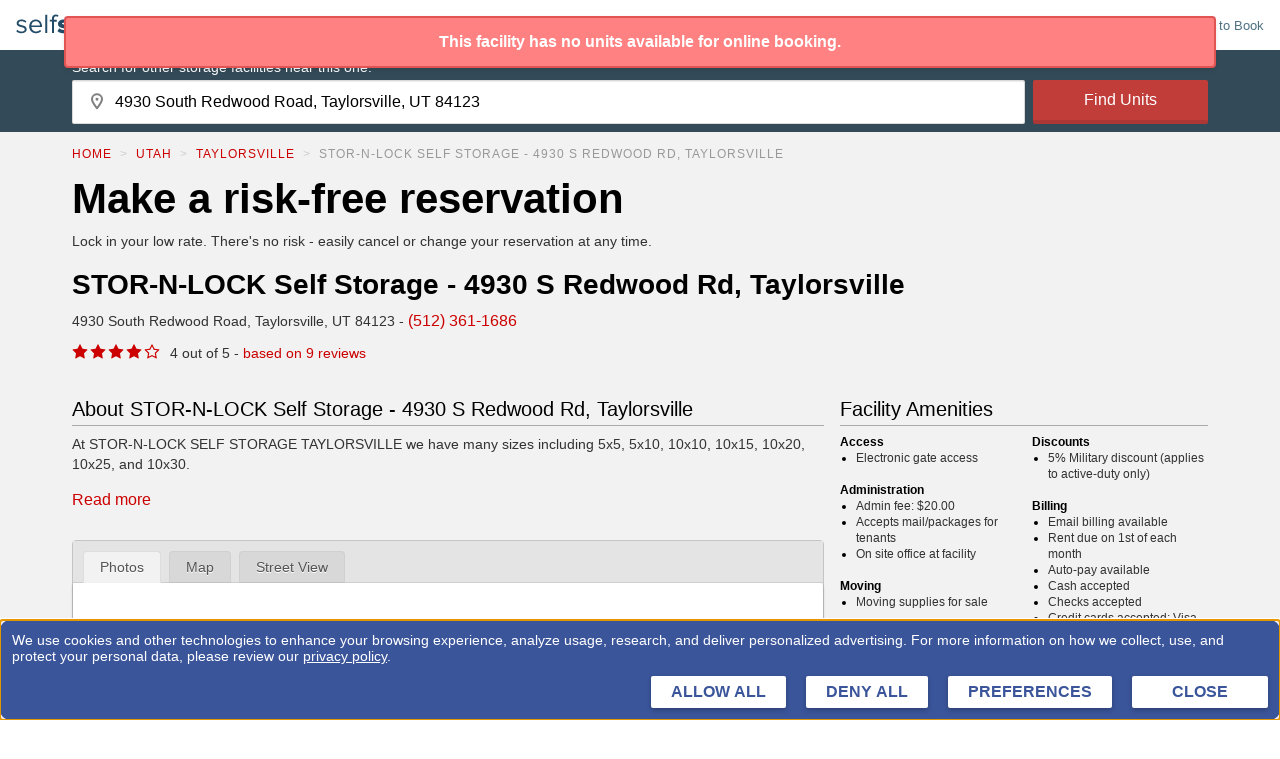

--- FILE ---
content_type: text/html; charset=utf-8
request_url: https://www.selfstorage.com/self-storage/utah/taylorsville/stor-n-lock-self-storage-4930-s-redwood-rd-taylorsville-152729/
body_size: 60421
content:
<!DOCTYPE html>
		<html lang="en" xmlns:fb="http://ogp.me/ns/fb#">
		<head>
			<script src="https://privacyconsentmgmt.storable.com/cq_Storable/prod/Bootstrap.js"></script>
			<meta charset="utf-8"/>
			<meta name="viewport" content="width=device-width, initial-scale=1, maximum-scale=5"/>
			
			<link rel="preconnect" href="https://ssdc-gateway.selfstorage.com">
			<link rel="preconnect" href="//static.selfstorage.com">
			<link rel="preconnect" href="//cdnjs.cloudflare.com">
			<link rel="preconnect" href="//www.google-analytics.com">
			<link rel="preconnect" href="//www.googletagmanager.com">
			<link rel="preconnect" href="//stats.g.doubleclick.net">
			<link rel="preconnect" href="//connect.facebook.net">
			<link rel="preconnect" href="//www.googleadservices.com">
			<link rel="preload" href="https://static.selfstorage.com/assets/9c39181b27eb59d4bd7b364aa82898827aaa27dc/FacilityPage.js" as="script"><link rel="preload" href="https://static.selfstorage.com/assets/9c39181b27eb59d4bd7b364aa82898827aaa27dc/selfstorage.js" as="script">
			<title data-react-helmet="true">STOR-N-LOCK Self Storage - 4930 S Redwood Rd, Taylorsville: Lowest Rates - SelfStorage.com</title>
			<meta data-react-helmet="true" name="description" content="View the lowest prices on storage units at STOR-N-LOCK Self Storage - 4930 S Redwood Rd, Taylorsville on 4930 South Redwood Road, Taylorsville, UT 84123"/><meta data-react-helmet="true" name="robots" content="noindex,nofollow"/><meta data-react-helmet="true" property="og:title" content="STOR-N-LOCK Self Storage - 4930 S Redwood Rd, Taylorsville: Lowest Rates - SelfStorage.com"/><meta data-react-helmet="true" property="og:description" content="View the lowest prices on storage units at STOR-N-LOCK Self Storage - 4930 S Redwood Rd, Taylorsville on 4930 South Redwood Road, Taylorsville, UT 84123"/><meta data-react-helmet="true" property="og:url" content="https://www.selfstorage.com/self-storage/utah/taylorsville/stor-n-lock-self-storage-4930-s-redwood-rd-taylorsville-152729/"/><meta data-react-helmet="true" property="og:type" content="website"/><meta data-react-helmet="true" property="og:image" content="https://static.selfstorage.com/assets/9c39181b27eb59d4bd7b364aa82898827aaa27dc/images/logos/selfstorage-social-logo.png"/><meta data-react-helmet="true" property="og:site_name" content="http://SelfStorage.com"/><meta data-react-helmet="true" name="twitter:card" content="summary_large_image"/><meta data-react-helmet="true" name="twitter:site" content="@SelfStorageInc"/><meta data-react-helmet="true" name="twitter:title" content="STOR-N-LOCK Self Storage - 4930 S Redwood Rd, Taylorsville: Lowest Rates - SelfStorage.com"/><meta data-react-helmet="true" name="twitter:description" content="View the lowest prices on storage units at STOR-N-LOCK Self Storage - 4930 S Redwood Rd, Taylorsville on 4930 South Redwood Road, Taylorsville, UT 84123"/><meta data-react-helmet="true" name="twitter:image" content="https://static.selfstorage.com/assets/9c39181b27eb59d4bd7b364aa82898827aaa27dc/images/logos/selfstorage-social-logo.png"/>
			<link data-react-helmet="true" rel="canonical" href="https://www.selfstorage.com/self-storage/utah/taylorsville/stor-n-lock-self-storage-4930-s-redwood-rd-taylorsville-152729/"/><link data-react-helmet="true" rel="icon" href="https://static.selfstorage.com/assets/9c39181b27eb59d4bd7b364aa82898827aaa27dc/images/favicon.ico"/><link data-react-helmet="true" rel="icon" href="https://static.selfstorage.com/assets/9c39181b27eb59d4bd7b364aa82898827aaa27dc/images/logos/selfstorage-social-logo.png"/>
			<script data-react-helmet="true" type="application/ld+json">{"@context":"http://schema.org","@type":"SelfStorage","@id":"/self-storage/utah/taylorsville/stor-n-lock-self-storage-4930-s-redwood-rd-taylorsville-152729/#","url":"/self-storage/utah/taylorsville/stor-n-lock-self-storage-4930-s-redwood-rd-taylorsville-152729/","name":"STOR-N-LOCK Self Storage - 4930 S Redwood Rd, Taylorsville","image":"https://images.selfstorage.com/small-compress/1527295bb544e2d3942.jpg","telephone":"(512) 361-1686","address":{"@type":"PostalAddress","streetAddress":"4930 South Redwood Road","addressLocality":"Taylorsville","addressRegion":"UT","postalCode":"84123"},"aggregateRating":{"@type":"AggregateRating","worstRating":0,"bestRating":5,"ratingValue":4,"reviewCount":9},"openingHours":["Su ---","Mo ---","Tu ---","We ---","Th ---","Fr ---","Sa ---"]}</script><script data-react-helmet="true" type="application/ld+json">{"@context":"http://schema.org","@type":"BreadcrumbList","itemListElement":[{"@type":"ListItem","position":1,"item":{"@id":"/self-storage/","name":"Home"}},{"@type":"ListItem","position":2,"item":{"@id":"","name":"Utah"}},{"@type":"ListItem","position":3,"item":{"@id":"","name":"Taylorsville"}},{"@type":"ListItem","position":4,"item":{"@id":"/self-storage/utah/taylorsville/stor-n-lock-self-storage-4930-s-redwood-rd-taylorsville-152729/","name":"STOR-N-LOCK Self Storage - 4930 S Redwood Rd, Taylorsville"}}]}</script>
			<style data-href="https://static.selfstorage.com/assets/9c39181b27eb59d4bd7b364aa82898827aaa27dc/selfstorage.css">.ss-type{font-family:-apple-system,BlinkMacSystemFont,Segoe UI,Roboto,Oxygen,Ubuntu,Cantarell,Fira Sans,Droid Sans,Helvetica Neue,Arial,sans-serif;font-size:16px;line-height:24px;font-weight:400;margin:0 0 8px;color:#333}.ss-type-mega{font-size:32px;line-height:35px;font-weight:600;color:#000}@media screen and (min-width:1023px){.ss-type-mega{font-size:42px;line-height:45px}}.ss-type-megaMobile{font-size:32px;font-weight:700;color:#000;line-height:34px}.ss-type-large{font-size:28px;line-height:32px;font-weight:600;color:#000}.ss-type-xlarge{font-size:40px;line-height:44px;font-weight:600;color:#000}.ss-type-mediumLarge{font-size:24px}.ss-type-medium,.ss-type-mediumLarge{line-height:24px;font-weight:600;color:#000}.ss-type-medium{font-size:20px}.ss-type-standardMedium{font-size:18px;line-height:24px;font-weight:600;color:#000}.ss-type-smallMedium{font-size:14px}.ss-type-small,.ss-type-smallMedium{line-height:20px;font-weight:600;color:#000}.ss-type-small{font-size:16px}.ss-type-tiny{font-size:12px}.ss-type-tiny,.ss-type-xsmall{line-height:16px;font-weight:600;color:#000}.ss-type-xsmall{font-size:10px}.ss-type-weight-extraBold{font-weight:700}.ss-type-weight-bold{font-weight:600}.ss-type-weight-medium{font-weight:500}.ss-type-weight-standard{font-weight:400}.ss-type-weight-light{font-weight:300}.ss-type-weight-extraLight{font-weight:200}.ss-type-black{color:#000}.ss-type-red{color:#c00}.ss-type-white{color:#fff}.ss-type-green,.ss-type-greenHero{color:green}.ss-type-promoGreen{color:#0f440f}.ss-type-blue{color:#527284}.ss-type-secondaryBlue{color:#234c69}.ss-type-lightGray{color:#ddd}.ss-type-gray{color:#666}.ss-type-darkGray{color:#333}.ss-type-placeholderGray{color:#929292}.ss-type-orange{color:#f98605}.ss-type-priceBlue{color:#146fb4}.ss-type-last{margin-bottom:0}.ss-type-strike{text-decoration:line-through}ol.ss-type,ul.ss-type{padding-left:16px;margin-left:32px;margin-bottom:8px}ol.ss-type>.ss-type,ul.ss-type>.ss-type{margin-bottom:0}ul.ss-type{list-style:disc}ol.ss-type{list-style:decimal}.ss-type-text-align-center{text-align:center}@keyframes spin{to{transform:rotate(1turn)}}.ss-spinner .spinner-content{text-align:center}.ss-spinner .spinner-animation{position:relative;width:60px;height:60px;margin:8px auto;animation:spin 1s steps(8) infinite}.ss-spinner .spinner-animation>div{overflow:hidden;text-indent:-150px}.ss-spinner .spinner-animation:after,.ss-spinner .spinner-animation:before,.ss-spinner .spinner-animation>div:after,.ss-spinner .spinner-animation>div:before{content:"";position:absolute;top:0;left:27px;width:6px;height:20px;border-radius:3px;background:#422827;box-shadow:0 40px #422827;transform-origin:50% 30px}.ss-spinner .spinner-animation:before{background:#c00}.ss-spinner .spinner-animation:after{transform:rotate(-45deg);background:#ff2115}.ss-spinner .spinner-animation>div:before{transform:rotate(-90deg);background:#de372e}.ss-spinner .spinner-animation>div:after{transform:rotate(-135deg);background:#763936}.loading-mask{position:fixed;top:0;left:0;width:100%;height:100%;background:rgba(0,0,0,.65);z-index:9000;display:flex;justify-content:center;align-items:center}.loading-mask.relative{position:absolute}.loading-mask .spinner-message{color:#fff}.page-loading{height:calc(100vh - 50px);display:flex;justify-content:center;align-items:center}.tracking-pixel{display:block;height:0}.page{overflow:auto;padding-top:16px}body.landing-page .page{padding-top:0}body.marketing-page .site-footer{display:none}.page-container{width:100%;max-width:1200px;margin:0 auto;padding:0 16px}@media screen and (min-width:1023px){.page-container{padding:0 32px}}.page-container.flush{padding:0}@media print,screen and (min-width:576px){.page-container.gutter-medium{padding:0 32px}}@media print,screen and (min-width:767px){.page-container.gutter-large{padding:0 32px}}@media screen and (min-width:1023px){.page-container.gutter-xlarge{padding:0 32px}}.page-section{margin-bottom:32px}.page-row{margin:0 -8px;display:flex;flex-wrap:wrap;flex-grow:0;flex-shrink:0;align-items:normal}.page-row.reverse{flex-direction:row-reverse}.page-row.align-center{align-items:center}.page-row.align-start{align-items:flex-start}.page-row.align-end{align-items:flex-end}.page-column{padding:0 8px;width:100%;flex:0 0 100%;max-width:100%}@media print,screen and (min-width:576px){.page-column.md-1{flex:0 0 8.3333333333%;max-width:8.3333333333%}}@media print,screen and (min-width:576px){.page-column.md-2{flex:0 0 16.6666666667%;max-width:16.6666666667%}}@media print,screen and (min-width:576px){.page-column.md-3{flex:0 0 25%;max-width:25%}}@media print,screen and (min-width:576px){.page-column.md-4{flex:0 0 33.3333333333%;max-width:33.3333333333%}}@media print,screen and (min-width:576px){.page-column.md-5{flex:0 0 41.6666666667%;max-width:41.6666666667%}}@media print,screen and (min-width:576px){.page-column.md-6{flex:0 0 50%;max-width:50%}}@media print,screen and (min-width:576px){.page-column.md-7{flex:0 0 58.3333333333%;max-width:58.3333333333%}}@media print,screen and (min-width:576px){.page-column.md-8{flex:0 0 66.6666666667%;max-width:66.6666666667%}}@media print,screen and (min-width:576px){.page-column.md-9{flex:0 0 75%;max-width:75%}}@media print,screen and (min-width:576px){.page-column.md-10{flex:0 0 83.3333333333%;max-width:83.3333333333%}}@media print,screen and (min-width:576px){.page-column.md-11{flex:0 0 91.6666666667%;max-width:91.6666666667%}}@media print,screen and (min-width:576px){.page-column.md-12{flex:0 0 100%;max-width:100%}}@media print,screen and (min-width:767px){.page-column.lg-1{flex:0 0 8.3333333333%;max-width:8.3333333333%}}@media print,screen and (min-width:767px){.page-column.lg-2{flex:0 0 16.6666666667%;max-width:16.6666666667%}}@media print,screen and (min-width:767px){.page-column.lg-3{flex:0 0 25%;max-width:25%}}@media print,screen and (min-width:767px){.page-column.lg-4{flex:0 0 33.3333333333%;max-width:33.3333333333%}}@media print,screen and (min-width:767px){.page-column.lg-5{flex:0 0 41.6666666667%;max-width:41.6666666667%}}@media print,screen and (min-width:767px){.page-column.lg-6{flex:0 0 50%;max-width:50%}}@media print,screen and (min-width:767px){.page-column.lg-7{flex:0 0 58.3333333333%;max-width:58.3333333333%}}@media print,screen and (min-width:767px){.page-column.lg-8{flex:0 0 66.6666666667%;max-width:66.6666666667%}}@media print,screen and (min-width:767px){.page-column.lg-9{flex:0 0 75%;max-width:75%}}@media print,screen and (min-width:767px){.page-column.lg-10{flex:0 0 83.3333333333%;max-width:83.3333333333%}}@media print,screen and (min-width:767px){.page-column.lg-11{flex:0 0 91.6666666667%;max-width:91.6666666667%}}@media print,screen and (min-width:767px){.page-column.lg-12{flex:0 0 100%;max-width:100%}}@media screen and (min-width:1023px){.page-column.xlg-1{flex:0 0 8.3333333333%;max-width:8.3333333333%}}@media screen and (min-width:1023px){.page-column.xlg-2{flex:0 0 16.6666666667%;max-width:16.6666666667%}}@media screen and (min-width:1023px){.page-column.xlg-3{flex:0 0 25%;max-width:25%}}@media screen and (min-width:1023px){.page-column.xlg-4{flex:0 0 33.3333333333%;max-width:33.3333333333%}}@media screen and (min-width:1023px){.page-column.xlg-5{flex:0 0 41.6666666667%;max-width:41.6666666667%}}@media screen and (min-width:1023px){.page-column.xlg-6{flex:0 0 50%;max-width:50%}}@media screen and (min-width:1023px){.page-column.xlg-7{flex:0 0 58.3333333333%;max-width:58.3333333333%}}@media screen and (min-width:1023px){.page-column.xlg-8{flex:0 0 66.6666666667%;max-width:66.6666666667%}}@media screen and (min-width:1023px){.page-column.xlg-9{flex:0 0 75%;max-width:75%}}@media screen and (min-width:1023px){.page-column.xlg-10{flex:0 0 83.3333333333%;max-width:83.3333333333%}}@media screen and (min-width:1023px){.page-column.xlg-11{flex:0 0 91.6666666667%;max-width:91.6666666667%}}@media screen and (min-width:1023px){.page-column.xlg-12{flex:0 0 100%;max-width:100%}}.page-group{margin-bottom:16px}.page-group>.ss-type:last-child{margin-bottom:0}.ss-link{color:#527284;text-decoration:none;text-align:left;cursor:pointer}.ss-link.ss-link-secondary{color:#c00}.ss-link.ss-link-tertiary{color:#fff}.ss-link.ss-link-quaternary{color:#146fb4}.ss-link.ss-link-underline{text-decoration:underline}.ss-button{font-size:16px;font-weight:500;display:inline-block;-webkit-font-smoothing:antialiased;white-space:nowrap;border-radius:2px;border-bottom:4px solid;border-color:#ad3734;transition-duration:.25s;transition-property:background-color,border-color,color;transition-timing-function:ease-in-out;padding:12px 24px;text-decoration:none}.ss-button-primary{color:#fff;background-color:#c13d3a}.ss-button-primary.active,.ss-button-primary:active,.ss-button-primary:focus,.ss-button-primary:hover{background-color:#da4340;border-bottom-color:#c13d3a}.ss-button-secondary{color:#fff;background-color:#5c8ca2;border-color:#537e92}.ss-button-secondary.active,.ss-button-secondary:active,.ss-button-secondary:focus,.ss-button-secondary:hover{background-color:#71aeca;border-bottom-color:#5c8ca2}.ss-button-full{width:100%;text-align:center}.ss-button-tertiary{color:#c00;background-color:#fff;border-color:#f2f2f2}.ss-button-centered{text-align:center}.click-to-call{display:inline-flex;align-items:center}.click-to-call .phone{fill:#c00;margin-right:4px;width:12px;height:12px}.site-header .navbar{background-color:#fff}.site-header .navbar:after{content:"";display:block;clear:both}.site-header .page-container{max-width:none;padding:0 16px}.site-header .menu-item{position:relative;font-size:13px}.site-header .logo-link{display:flex;align-items:center;height:50px;float:left}.site-header .logo-link .logo{width:117px;height:17px;fill:#527284;display:inline-block}@media print,screen and (min-width:767px){.site-header .logo-link .logo{width:217px;height:31px}}.site-header .nav-right{height:50px;float:right;display:flex;align-items:center}.site-header .nav-right .menu-item{display:none}@media screen and (min-width:900px){.site-header .nav-right .menu-item{display:block}}.site-header .click-to-call{font-size:12px;margin-right:8px;color:#527284}@media screen and (min-width:900px){.site-header .click-to-call{font-size:13px;margin-right:0}}.site-header .click-to-call .phone{fill:#527284;margin-right:4px}.site-header .nav-button{border:1px solid #ddd;width:44px;height:34px;border-radius:4px;position:relative}@media screen and (min-width:900px){.site-header .nav-button{display:none}}.site-header .nav-button .icon-bars{position:absolute;top:15px;left:10px;width:22px;height:2px;background-color:#888;border-radius:1px}.site-header .nav-button .icon-bars:after,.site-header .nav-button .icon-bars:before{content:"";position:absolute;left:0;width:100%;height:100%;background-color:#888;border-radius:1px;transition:background-color .15s ease-out}.site-header .nav-button .icon-bars:before{top:-6px;transition:all .25s ease-out}.site-header .nav-button .icon-bars:after{top:6px;transition:all .25s ease-out}.site-header .nav-button:has(#menu-toggle-button:checked) .icon-bars{background-color:transparent;transition:background-color .15s ease-out}.site-header .nav-button:has(#menu-toggle-button:checked) .icon-bars:before{top:0;transform:rotate(45deg);transition:all .25s ease-out}.site-header .nav-button:has(#menu-toggle-button:checked) .icon-bars:after{top:0;transform:rotate(-45deg);transition:all .25s ease-out}.site-header .nav-menu{clear:both;position:relative;margin:0 -16px}.site-header .nav-menu:before{content:"";position:absolute;top:0;left:0;width:100%;border-top:1px solid #e7e7e7}@media print,screen and (min-width:767px){.site-header .nav-menu:before{display:none}}@media print,screen and (min-width:767px){.site-header .nav-menu{margin:0;height:50px!important;float:left;display:flex;clear:none;padding:0 16px;overflow:visible!important}}@media print,screen and (min-width:767px){.site-header .menu-list{display:flex;padding:0}}.site-header .menu-link{display:block;padding:13px 16px}@media print,screen and (min-width:767px){.site-header .menu-link{line-height:50px;padding:0 16px}}.site-header .dropdown-menu{z-index:6000;display:none}.site-header .dropdown-menu.showing{display:block}.site-header .dropdown-menu .menu-item{background-color:#f2f2f2;border-bottom:1px solid #ddd;position:relative;font-size:13px}.site-header .dropdown-menu .menu-item:last-child{border-bottom:none;border-radius:0 0 4px 4px}@media screen and (max-width:766px){.site-header .dropdown-menu .menu-item:first-child{border-top:1px solid #ddd}}@media print,screen and (min-width:767px){.site-header .dropdown-menu{display:none;position:absolute;top:100%;left:0;background-color:#e4e4e4;border-radius:0 0 4px 4px;box-shadow:0 6px 12px rgba(0,0,0,.175)}}.site-header .dropdown-menu .menu-link{padding:8px 16px}@media print,screen and (min-width:767px){.site-header .dropdown-menu .menu-link{display:block;white-space:nowrap;line-height:30px;padding:4px 16px}.site-header .dropdown-menu .menu-link:hover{background-color:rgba(0,0,0,.1)}}.site-header .dropdown-toggle{display:flex;align-items:center;width:100%;color:#527284;fill:#527284;transition:background-color .25s}@media print,screen and (min-width:767px){.site-header .dropdown-toggle.open{transition-duration:0ms;background-color:rgba(0,0,0,.1)}}.site-header .dropdown-toggle .dropdown{margin-left:4px;align-self:center}@media screen and (max-width:900px){.site-header:not(:has(#menu-toggle-button:checked)) .nav-menu{display:none}}.states-list{margin:0;padding:0}@media screen and (min-width:1023px){.states-list{max-width:253px}}.states-list .state-button{padding:4px}.states-list .state{display:inline-block;margin:0 4px 4px 0}.site-footer{border-top:3px solid #f2f2f2;padding:32px 0;color:#527284}@media print,screen and (min-width:767px){.site-footer{text-align:left}}.site-footer .top-cities-row{border-bottom:1px solid #ddd;margin-bottom:32px}.site-footer .top-cities-row .top-cities-col{border-bottom:1px solid #ddd;margin-bottom:16px}@media print,screen and (min-width:767px){.site-footer .top-cities-row .top-cities-col{border-bottom:none;margin-bottom:0}}.site-footer .top-cities-row .top-cities-links{-moz-column-gap:16px;column-gap:16px;-moz-column-count:2;column-count:2}@media print,screen and (min-width:767px){.site-footer .top-cities-row .top-cities-links{-moz-column-count:4;column-count:4}}@media print,screen and (min-width:576px){.site-footer .storage-links{-moz-column-count:2;column-count:2}}@media print,screen and (min-width:767px){.site-footer .storage-links{-moz-column-count:1;column-count:1}}.site-footer .logo{height:21px;width:167px;fill:#527284;margin-bottom:8px}@media print,screen and (min-width:767px){.site-footer .logo{width:217px;height:31px}}.site-footer .social-media-links{display:flex;margin:16px 0}@media print,screen and (min-width:767px){.site-footer .social-media-links{justify-content:flex-start}}.site-footer .social-icon{margin:0 4px;width:30px;height:30px;display:flex;align-items:center;justify-content:center;fill:#fff;border-radius:2px;background-color:#527284}.site-footer .social-icon .svg{width:16px;height:16px}.site-footer .social-icon:last-of-type{margin-right:16px}.site-footer .footer-links{padding:0;margin-top:8px;margin-left:0}@media print,screen and (min-width:767px){.site-footer .footer-links{margin:0}}.site-footer .footer-links .footer-link{margin:0 0 8px}html{font-family:sans-serif;line-height:1.15;-ms-text-size-adjust:100%;-webkit-text-size-adjust:100%}a,abbr,acronym,address,article,audio,blockquote,body,canvas,caption,center,code,dd,div,dl,dt,embed,fieldset,footer,form,h1,h2,h3,h4,h5,h6,header,html,iframe,img,label,legend,li,menu,nav,ol,output,p,pre,section,small,span,strike,sub,sup,table,tbody,td,tfoot,th,thead,tr,tt,ul,video{margin:0;padding:0;border:0;font-size:100%;font:inherit;vertical-align:baseline}footer,header,hgroup,menu,nav,section{display:block}body{line-height:1}ol,ul{list-style:none}table{border-collapse:collapse;border-spacing:0}button{-webkit-appearance:none;-moz-appearance:none;appearance:none;border:0;margin:0;background-color:transparent;outline:none;cursor:pointer;padding:0;font:inherit;color:inherit}img{max-width:100%}.segment-click-debug{position:absolute}.segment-click-debug .proxy{position:absolute;top:0;left:0;width:100%;height:100%;background-color:transparent;outline:none;border:1px dashed #333}.segment-click-debug.alert .proxy{border-color:red;border-width:2px}.segment-click-debug.modal{z-index:9001}.segment-click-debug .debug-info{display:none;position:absolute;top:100%;left:0;background-color:#000;color:#fff;font-size:12px;padding:16px;border:1px solid #f2f2f2;white-space:nowrap;margin-top:1px;pointer-events:none}.segment-click-debug:hover{z-index:99999}.segment-click-debug:hover .debug-info{display:block}html{box-sizing:border-box;font-family:-apple-system,BlinkMacSystemFont,Segoe UI,Roboto,Oxygen,Ubuntu,Cantarell,Fira Sans,Droid Sans,Helvetica Neue,Arial,sans-serif}body{background-color:#fff}body.no-scroll{overflow:hidden}body .hidden,body.no-footer .site-footer{display:none}*,:after,:before{box-sizing:inherit}.visually-hidden{position:absolute!important;height:1px;width:1px;overflow:hidden;clip:rect(1px 1px 1px 1px);clip:rect(1px,1px,1px,1px)}@media print,screen and (min-width:767px){.hide-on-desktop{display:none}}/*# sourceMappingURL=selfstorage.css.map*/</style><style data-href="https://static.selfstorage.com/assets/9c39181b27eb59d4bd7b364aa82898827aaa27dc/FacilityPage.css">.icon-dropdown{display:flex;justify-content:space-between;background-color:#fff;height:44px;padding:16px;border:2px solid #ddd;border-radius:4px;box-shadow:inset 0 1px 1px rgba(0,0,0,.075);align-items:center;position:relative;cursor:pointer}.icon-dropdown .storage-icon{width:16px;height:16px}.icon-dropdown .label{display:flex;gap:8px;align-items:center;margin-right:16px}.icon-dropdown .selected{color:#2674a6}.icon-dropdown .options{display:none;position:absolute;top:100%;left:-1px;margin-top:-1px;width:100%;background-color:#fff;box-shadow:1px 1px 6px rgba(0,0,0,.15);z-index:1}.icon-dropdown .dropdown-item{border-bottom:1px solid #e4e4e4}.icon-dropdown .dropdown-item:last-child{border-bottom:0}.icon-dropdown .dropdown-option{display:flex;align-items:center;justify-content:space-between;width:100%;text-align:left;padding:10px}.icon-dropdown .dropdown-option:hover{background-color:#e4e4e4}.icon-dropdown.open .options{display:block}.ss-input{border:1px solid rgba(0,0,0,.15);background-color:#fff;height:44px;padding:0 8px;font-size:16px;border-radius:2px;box-shadow:inset 0 1px 1px rgba(0,0,0,.075);-webkit-appearance:none}.ss-input:focus{outline:none}.ss-input::-moz-placeholder{color:#999;opacity:1}.ss-input::placeholder{color:#999;opacity:1}.ss-label-text{display:block;font-size:14px;line-height:16px;margin-bottom:4px}.ss-label .help-text{margin:4px 0 0;font-size:12px;line-height:16px;color:#999}.ss-label .required{color:#c00}.ss-label .error-message{display:block;margin:4px 0 0;font-size:12px;line-height:16px;color:#d9534f}.ss-label.error .ss-input{border-color:#d9534f;background-image:url("data:image/svg+xml;charset=utf8,%3Csvg xmlns='http://www.w3.org/2000/svg' fill='%23d9534f' viewBox='-2 -2 7 7'%3E%3Cpath stroke='%23d9534f' d='M0 0l3 3m0-3L0 3'/%3E%3Ccircle r='.5'/%3E%3Ccircle cx='3' r='.5'/%3E%3Ccircle cy='3' r='.5'/%3E%3Ccircle cx='3' cy='3' r='.5'/%3E%3C/svg%3E");background-repeat:no-repeat;background-position:center right 8px;background-size:20px}.ss-label.error .ss-label-text{color:#d9534f}.ss-label.success .ss-input{border-color:#7aa94c;background-image:url("data:image/svg+xml;charset=utf8,%3Csvg xmlns='http://www.w3.org/2000/svg' viewBox='0 0 8 8'%3E%3Cpath fill='%235cb85c' d='M2.3 6.73L.6 4.53c-.4-1.04.46-1.4 1.1-.8l1.1 1.4 3.4-3.8c.6-.63 1.6-.27 1.2.7l-4 4.6c-.43.5-.8.4-1.1.1z'/%3E%3C/svg%3E");background-repeat:no-repeat;background-position:center right 8px;background-size:20px}.ss-label.success .ss-label-text{color:#7aa94c}.use-your-location{display:flex;gap:4px;border-bottom:1px solid #ccc;border-right:1px solid #ddd;border-left:1px solid #ddd}.use-your-location .ss-type{font-size:12px;font-style:normal;font-weight:700;line-height:15px}.use-your-location .text{margin:8px 4px 4px 40px;color:#000}.use-your-location svg{top:8px!important}.error-message{display:flex;align-items:center;background-color:#ffe4e4;border:1px solid #c00;border-radius:4px;padding:8px 16px;margin:4px 0;gap:8px;box-sizing:border-box}@media print,screen and (min-width:767px){.error-message{width:calc(100% + 180px)}}.error-message .alert-icon{width:14px;height:14px}.error-message .ss-type{color:#c00;font-size:14px;font-style:normal;font-weight:400;line-height:15px}.pac-icon{margin-left:13px}.pac-container{box-shadow:none;border-right:1px solid #ddd;border-left:1px solid #ddd;transform:translateY(-2px);border-bottom:2px solid #ddd}.search-box{display:flex;position:relative;flex-direction:column}@media print,screen and (min-width:767px){.search-box{flex-direction:row}}.search-box .ss-label-text{position:absolute!important;height:1px;width:1px;overflow:hidden;clip:rect(1px 1px 1px 1px);clip:rect(1px,1px,1px,1px)}.search-box .search-button{flex-grow:1;flex-shrink:0;max-height:44px;margin-top:4px}@media print,screen and (min-width:767px){.search-box .search-button{margin-top:0}}.search-box .location-input-wrapper{display:block;flex-grow:10;position:relative}@media print,screen and (min-width:767px){.search-box .location-input-wrapper{margin-right:8px;flex-basis:250px}}.search-box .location-input{width:100%;padding-left:24px}.search-box .marker{position:absolute;fill:#999;left:4px;top:0;height:100%;width:20px;pointer-events:none;z-index:1}.search-box .use-your-location{min-width:200px;border-top:1px solid #ccc;margin-top:-2px;padding:0 4px 4px;position:absolute;background-color:#fff;width:100%;top:100%;left:0;line-height:24px;z-index:8000;text-align:left;display:flex;align-items:center}.search-box .use-your-location .svg{margin-right:8px}.icon-search-box .location-input{padding-left:42px}.icon-search-box svg{position:absolute;z-index:1;left:17px;top:13px}.using-browser-location .pac-container{padding-top:32px;min-width:200px}.search-hero .hero-form-content button{border-radius:3px!important}.sticky-search{background-color:#334a58;padding:8px 0;width:100%}.sticky-search .search-text{margin-bottom:4px;font-size:12px;line-height:18px}@media print,screen and (min-width:767px){.sticky-search .search-text{font-size:14px}}.sticky-search .search-button{padding-left:16px;padding-right:16px}.sticky .sticky-search{position:fixed;top:0;left:0;width:100%;z-index:8000}.sticky-search.hidden{position:fixed;width:100%;top:0;left:0;transform:translateY(-100%);transition:transform .25s,visibility 0ms .25s;visibility:hidden}.sticky .sticky-search.hidden{visibility:visible;transform:translateY(0);transition:transform .25s,visibility 0ms}.sticky-search.horizontal{background-color:#234c69;padding:16px}.sticky-search.horizontal .title{margin-bottom:4px}@media print,screen and (min-width:767px){.sticky-search.horizontal{padding:16px 32px}.sticky-search.horizontal .page-container{display:grid;grid-template-columns:1fr 1fr;align-items:center}.sticky-search.horizontal .location-input,.sticky-search.horizontal .search-box{width:100%}}.sticky-search.callToBook .call-container{display:flex;height:44px;margin-top:-16px;padding-top:18px}.sticky-search.callToBook .call-container p{margin-right:8px}.sticky-search.callToBook .click-to-call{color:#fff}.sticky-search.callToBook .phone{fill:#fff;width:16px;height:16px;margin-right:8px}@media print,screen and (min-width:767px){.sticky-search.callToBook .page-container{display:grid;grid-template-columns:1fr 1fr auto;align-items:center}.sticky-search.callToBook .call-container{margin-top:0;margin-left:24px;height:unset;padding-top:unset}}.ss-breadcrumbs{font-size:12px;letter-spacing:1px}.ss-breadcrumbs .ss-breadcrumb{text-transform:uppercase;display:inline-block}.ss-breadcrumbs .ss-type{font-size:inherit;line-height:inherit}.ss-breadcrumbs .ss-type:not(.ss-type-white){color:#999}.ss-breadcrumbs .ss-breadcrumb+.ss-breadcrumb:before{content:">";color:#ccc;padding:0 8px}.legacy-card{background-color:#fff;border-radius:4px;overflow:hidden;border:1px solid rgba(0,0,0,.175);box-shadow:0 8px 6px -6px rgba(0,0,0,.28);margin-bottom:16px}.legacy-card .card-header{padding:16px;background-color:#e0e0e0;text-align:center;border-bottom:1px solid rgba(0,0,0,.175)}.legacy-card .card-content{padding:16px}.legacy-card .card-title{font-weight:700;font-size:18px;line-height:19px;border-bottom:1px solid #c00;padding-bottom:8px;margin-bottom:16px}.arrow.down path{fill:#2c9a00}.arrow.up{transform:rotate(180deg)}.arrow.up path{fill:#c00}.chevron.up{transform:rotate(-90deg)}.chevron.down{transform:rotate(90deg)}.chevron.left{transform:rotate(180deg)}.chevron-down.reverse{transform:rotate(180deg)}.star-rating .star{width:16px;height:16px;fill:#c00;margin-right:2px}@media print,screen and (min-width:767px){.facility-rating{display:flex;align-items:center}}.facility-rating .hidden{display:none}.facility-rating .star-rating{margin-bottom:4px}@media print,screen and (min-width:767px){.facility-rating .star-rating{display:inline-block;margin-right:8px;margin-bottom:0}}.legacy-popover{pointer-events:none;position:absolute;bottom:100%;left:50%;transform:translateX(-50%);max-width:276px;min-width:450px;z-index:8000;background-color:#fff;box-shadow:0 5px 10px rgba(0,0,0,.2);border:1px solid #80a4c4;margin-bottom:10px}.legacy-popover:after,.legacy-popover:before{content:"";width:0;height:0;position:absolute;bottom:-11px;left:50%;border-color:#2674a6 transparent transparent;border-style:solid;border-width:11px 11px 0;margin-left:-11px}.legacy-popover:after{border-color:#fff transparent transparent;border-width:10px 10px 0;margin-left:-10px;bottom:-10px}.legacy-popover.bottom{bottom:auto;top:100%;margin-top:16px}.legacy-popover.bottom:before{border-top-width:0;border-bottom-width:11px;top:-11px;border-bottom-color:#80a4c4}.legacy-popover.bottom:after{top:-10px;border-bottom-color:#80a4c4;border-bottom-width:10px;border-top-width:0}.legacy-popover .popover-title{background-color:#80a4c4;border-radius:0;color:#fff;font-weight:700;white-space:nowrap;overflow:hidden;text-overflow:ellipsis;padding:8px 16px;font-size:16px}.legacy-popover .popover-content{padding:8px 16px}.review-excerpt-popover .facility-review-popover{display:flex;align-items:center;color:#000}.review-excerpt-popover .facility-review-popover .details .star-rating{margin-right:0}.review-excerpt-popover .details{flex-shrink:0;width:110px;text-align:center}.review-excerpt-popover .nickname{font-weight:700;font-size:14px;margin-bottom:4px}.review-excerpt-popover .message{position:relative;background-color:#f3f3f3;padding:16px 10px;margin-left:16px;border-radius:20px;width:100%;font-weight:400;font-size:14px;line-height:20px}.review-excerpt-popover .message:before{position:absolute;top:50%;right:100%;width:0;height:0;content:"";border-right:10px solid #f3f3f3;border-bottom:10px solid transparent;border-top:10px solid transparent;transform:translateY(-50%)}.review-excerpt{position:relative}.review-excerpt,.review-excerpt .excerpt{vertical-align:top;font-size:11px;line-height:16px}.review-excerpt .excerpt{margin:0;display:inline-block;color:#aaa;quotes:"“" "”" "‘" "’"}.review-excerpt .excerpt:before{content:open-quote}.review-excerpt .excerpt:after{content:close-quote}.review-excerpt .full-review-link{vertical-align:top;position:relative;display:inline-block;font-size:11px;line-height:16px;color:#146fb4;font-weight:700}.review-excerpt .full-review-link:before{content:"- ";color:#aaa}.oon-facility-card{display:flex;min-height:80px;margin-bottom:10px;background-color:#fff;border:1px solid #ddd;border-top-left-radius:4px;border-top-right-radius:4px}.oon-facility-card .facility-details{min-height:80px;overflow:hidden;flex:1 1 50%;padding:8px 8px 8px 16px}.oon-facility-card .facility-name{color:#222;font-weight:700;text-overflow:ellipsis;white-space:nowrap;overflow:hidden;display:block;margin-bottom:4px}.oon-facility-card .facility-address,.oon-facility-card .facility-distance{color:#2674a6;font-size:12px;line-height:18px}.oon-facility-card .facility-distance{font-weight:700}.oon-facility-card .facility-units{flex:1 1 33.333%;justify-content:center;font-size:12px;line-height:14px;font-weight:700;padding:0 8px}.oon-facility-card .facility-reserve-button,.oon-facility-card .facility-units{min-height:80px;display:flex;align-items:center;text-align:center}.oon-facility-card .facility-reserve-button .ss-button{font-size:12px;margin-right:8px}@media print,screen and (min-width:767px){.oon-facility-card.responsive{box-shadow:0 8px 6px -6px rgba(0,0,0,.28)}.oon-facility-card.responsive .facility-details{padding:8px 12px}.oon-facility-card.responsive .facility-address,.oon-facility-card.responsive .facility-distance{display:inline}.oon-facility-card.responsive .facility-distance:before{content:" | "}.oon-facility-card.responsive .facility-units{font-size:16px;line-height:18px;padding:0 16px;border-left:1px solid #ddd;border-right:1px solid #ddd}.oon-facility-card.responsive .facility-reserve-button .ss-button{font-size:16px;margin:0 16px}}@media screen and (min-width:1023px){.oon-facility-card.responsive .facility-name{font-size:20px;line-height:22px}}.stacked-units .stacked-unit{display:flex;flex-flow:row nowrap;height:60px;border-bottom:1px solid #ddd;padding:0 16px;overflow:hidden}.stacked-units .unit-description{display:inline-flex;flex-direction:column;justify-content:center;max-width:63%;flex:1}.stacked-units .unit-size-type{font-size:14px;color:#333;margin-bottom:0}.stacked-units .unit-size-type .unit-size{font-weight:700;font-size:18px}.stacked-units .unit-promo{font-weight:400;overflow:hidden;white-space:nowrap;text-overflow:ellipsis;color:green}.stacked-units .unit-promo,.stacked-units .vehicle-accommodation{font-size:12px;line-height:18px}.stacked-units .unit-price{width:37%;display:flex;flex-direction:column;justify-content:center;align-items:flex-end}.stacked-units .effective-price{text-decoration:underline;margin-right:4px}.stacked-units .scarcity-price{display:flex;flex-direction:column;margin-right:4px;align-items:flex-end}.stacked-units .scarcity-price .effective-price{margin:0}.stacked-units .unit-price-link{color:#146fb4;display:inline-flex;align-items:center}.stacked-units .unit-amenities{display:none}.stacked-units .scarcity{color:rgba(121,118,118,.81)}.stacked-units .view-more-units{display:block;line-height:30px;font-size:12px;text-align:center}.stacked-units .out-of-range{font-size:10px;color:#636363;margin-bottom:8px}.stacked-units .view-anyway{font-size:12px;text-decoration:underline}.transition-fade-in-enter{opacity:.01;will-change:opacity}.transition-fade-in-enter.transition-fade-in-enter-active{transition:opacity .15s ease-out;opacity:1}.transition-fade-in-exit{opacity:1;will-change:opacity;pointer-events:none}.transition-fade-in-exit.transition-fade-in-exit-active{transition:opacity .15s ease-in-out;opacity:.01}.ss-tooltip.last{margin-top:0}.ss-tooltip .tooltip-trigger{font-size:14px;display:inline-flex;align-items:center;width:100%}.ss-tooltip .tooltip-content{background:#f2f2f2;box-shadow:0 0 10px rgba(0,0,0,.68);padding:16px;position:absolute;min-width:250px;max-width:560px;margin-bottom:10px;bottom:100%;left:50%;transform:translateX(-50%);width:100%}.ss-tooltip .tooltip-content:after{content:" ";width:0;height:0;position:absolute;left:50%;transform:translateX(-50%);bottom:-10px;border-left:10px solid transparent;border-right:10px solid transparent;border-top:10px solid #f2f2f2;display:block}.fee-tooltip p{text-align:left}.fee-tooltip ul{list-style:disc;margin-left:32px}.fee-tooltip .tooltip-content,.fee-tooltip span{display:flex;align-items:center}.fee-tooltip .tooltip-content{justify-content:center;border-radius:8px}.new-stacked-units{border-top:1px solid #f2f2f2}.new-stacked-units .unit-container{display:grid;grid-template-columns:1fr auto}.new-stacked-units .unit-container .unit-price{display:grid;text-align:end}.new-stacked-units .unit-container .unit-price>p{display:inline;justify-content:end}.new-stacked-units .unit-container .unit-price .scarcity{line-height:16px;align-self:center;justify-self:right}.new-stacked-units .unit-container .unit-price .fee-tooltip{display:flex;align-items:center}.new-stacked-units .unit-container .unit-price .tooltip-trigger{justify-content:end}.new-stacked-units .unit-container .unit-price .tooltip-content:after{content:" ";width:0;height:0;position:absolute;left:50%;transform:rotate(180deg);bottom:100%;border-left:10px solid transparent;border-right:10px solid transparent;border-top:10px solid #f2f2f2;display:block}.new-stacked-units .unit-container .unit-price .tooltip-content{transform:translate(-210px,100px);z-index:8000}.new-stacked-units .stacked-no-units{display:flex;align-items:center}.new-stacked-units .unit{display:flex;flex-direction:column;justify-content:center}.new-stacked-units .unit,.new-stacked-units .unit-promo{overflow:hidden;text-overflow:ellipsis;white-space:nowrap}.new-stacked-units .stacked-no-units,.new-stacked-units .unit-container{border-bottom:1px solid #f2f2f2;height:40px;padding:0 12px}.new-stacked-units .unit-container:hover{background-color:#f0f5fa}.icon-banner{border-radius:5px;display:flex;width:100%;padding:0 8px 0 0;border:1px solid}.icon-banner .icon{display:flex;align-items:center;justify-content:center;min-width:30px;min-height:30px}.icon-banner.orange{border-color:rgba(249,134,5,.5)}.icon-banner.orange .icon{background-color:#f98605}.icon-banner.green{border-color:green}.icon-banner.green .icon{background-color:green}.icon-banner .banner-text{margin-left:8px;margin-top:auto;margin-bottom:auto;text-align:left}.tooltip-banner{position:relative}.tooltip-banner.last{margin-bottom:8px}.tooltip-banner .tooltip-icon{position:absolute;right:4px;height:16px;width:16px}.tooltip-banner .icon-banner{padding-right:16px}.facility-card{clear:both;border-bottom:1px solid #d4d4d4;background-color:#fff;position:relative}.facility-card:last-child{border-bottom:0}.facility-card .facility-photo{position:relative;overflow:hidden;float:left;width:25%;flex-shrink:0;margin-right:8px}.facility-card .facility-photo .image-wrapper{width:100%;height:100%}.facility-card .facility-photo .facility-image{display:block;height:90px;width:auto;max-width:none;margin:0 auto}.facility-card .facility-details{flex:1;padding:8px}.facility-card .facility-name{overflow:hidden;text-overflow:ellipsis;white-space:nowrap}.facility-card .facility-link{color:#000;font-size:14px;line-height:18px}.facility-card .facility-address{color:#2674a6;font-size:12px;line-height:18px}.facility-card .facility-address .city:after{content:", "}.facility-card .facility-distance{display:block;color:#2674a6;font-weight:700;font-size:12px;line-height:18px;margin-bottom:4px}.facility-card .facility-phone{font-size:12px;margin-bottom:4px;margin-left:25%;margin-top:16px}@media print,screen and (min-width:767px){.facility-card .facility-phone{margin-left:0}}.facility-card .facility-reviews-rating{margin-bottom:8px;margin-left:25%}@media print,screen and (min-width:767px){.facility-card .facility-reviews-rating{margin-left:0}}.facility-card .facility-rating{display:flex;align-items:center}.facility-card .facility-rating .rating{display:none}.facility-card .facility-rating .rating-details{line-height:1}.facility-card .facility-rating .star-rating{margin:0 8px 0 0}.facility-card .facility-rating .star{display:inline-block;width:10px;height:10px;margin:0}.facility-card .facility-rating .review-count{font-size:12px}.facility-card .facility-rating .ss-link{text-decoration:underline}.facility-card .facility-lowest-price{display:none}.facility-card .starting-at-link{color:#2674a6;font-weight:700}.facility-card .stacked-units{border-top:1px solid #ddd}.facility-card .more-photos,.facility-card .open-now{display:none;position:absolute;bottom:0;background:rgba(33,34,33,.8);color:#fff;font-size:12px;line-height:32px;padding:0 8px}.facility-card .more-photos{width:100%;left:0;z-index:4}.facility-card .open-now{background:green;font-weight:700;right:0;z-index:5}.facility-card .facility-reviews{display:none}.facility-card .omi-photos-text{display:none;position:absolute;bottom:0;padding-left:12px;width:100%;background-image:linear-gradient(180deg,transparent,#000)}.facility-card .omi-more-photos,.facility-card .omi-open-now{font-weight:700;color:#fff;font-size:12px;line-height:32px}.facility-card .omi-more-photos:first-child,.facility-card .omi-open-now:first-child{margin-right:10px}.facility-card .omi-more-photos img,.facility-card .omi-open-now img{vertical-align:sub;margin-right:6px}.facility-card .omi-facility-address,.facility-card .omi-facility-distance{color:#929292}.facility-card .omi-phone-n-reviews{margin-left:25%}.facility-card .omi-phone-n-reviews .click-to-call{font-size:12px;line-height:24px;color:#527284;justify-content:center}.facility-card .omi-phone-n-reviews .phone,.facility-card .omi-phone-n-reviews .star{fill:#527284}.facility-card .omi-phone-n-reviews .ss-link{color:#527284}.facility-card .omi-stacked-units .view-more-units{color:#146fb4;text-decoration:underline}@media print,screen and (min-width:767px){.facility-card.responsive .facility-card-content{display:flex;flex-flow:row wrap;height:214px}.facility-card.responsive .facility-photo{height:100%;border-right:1px solid #ddd;margin-right:0}.facility-card.responsive .facility-photo img{height:100%}.facility-card.responsive .facility-details{position:relative;max-width:33%;margin-left:0;padding:8px 16px}.facility-card.responsive .facility-location{margin-bottom:4px}.facility-card.responsive .facility-link{font-size:20px;line-height:22px}.facility-card.responsive .facility-distance{display:inline}.facility-card.responsive .facility-distance:before{content:" | "}.facility-card.responsive .facility-rating{position:relative}.facility-card.responsive .stacked-units{border-top:none;border-left:1px solid #ddd;width:42%}.facility-card.responsive .more-photos,.facility-card.responsive .omi-photos-text,.facility-card.responsive .open-now{display:block}.facility-card.responsive .facility-reviews{display:block;position:absolute;bottom:4px;left:16px}.facility-card.responsive .facility-reviews .excerpt{width:144px;text-overflow:ellipsis;white-space:nowrap;overflow:hidden}.facility-card.responsive .omi-phone-n-reviews{position:absolute;bottom:13px;margin-left:0}.facility-card.responsive .omi-phone-n-reviews .click-to-call{font-size:16px;line-height:17px}.facility-card.responsive .omi-phone-n-reviews .review-count{font-size:14px}.facility-card.responsive .omi-phone-n-reviews .phone{width:14px;height:14px}}@media screen and (min-width:1200px){.facility-card.responsive .facility-reviews .excerpt{width:175px}}.facility-card.no-units .facility-card-content{display:flex}@media print,screen and (min-width:767px){.facility-card.no-units .facility-card-content{height:auto}}.facility-card.no-units .facility-photo{float:none;width:125px;max-height:145px;margin-right:0}.facility-card.no-units .facility-details{overflow:hidden}.facility-card.no-units .facility-image{height:100%;width:100%}.facility-card.no-units .facility-lowest-price{display:block;font-size:14px}@media print,screen and (min-width:767px){.facility-card.no-units .facility-link{font-size:16px}}.facility-card.no-units .more-photos,.facility-card.no-units .open-now{display:none}.facility-card .info-icon{margin-left:8px;height:14px}.facility-card .express-banner{margin-top:-20px;float:right;width:75%}@media print,screen and (min-width:767px){.facility-card .express-banner{margin-top:0;float:none;width:100%}}.nearby-facility-row{border-bottom:1px solid #ddd;position:relative;padding:8px 0;height:70px}@media print,screen and (min-width:576px){.nearby-facility-row .row-details{display:flex;justify-content:space-between;width:80%}}.nearby-facility-row .row-rating{display:flex;align-items:center}.nearby-facility-row .row-location{margin-bottom:4px;flex:1 1 20%}.nearby-facility-row .row-title{flex:1 1 50%;overflow:hidden}.nearby-facility-row .row-price{position:absolute;right:8px;bottom:8px}@media print,screen and (min-width:576px){.nearby-facility-row .row-price{bottom:32px}}.nearby-facility-row .row-price-link{color:#146fb4;text-decoration:underline}.nearby-facility-row .facility-link{color:#000;font-size:14px;line-height:16px;display:block;overflow:hidden;text-overflow:ellipsis;white-space:nowrap}.nearby-facility-row .star{width:10px;height:10px;margin:0}.nearby-facility-row .star-rating{margin:0 8px 0 0}.nearby-facility-row .review-count{font-size:12px}.new-facility-card{display:flex;flex-direction:column;width:100%;border-radius:4px;background-color:#fff;box-shadow:0 4px 4px 0 rgba(0,0,0,.15);position:relative}.new-facility-card:before{content:"";position:absolute;top:-2px;left:-2px;right:-2px;bottom:-2px;border:2px solid transparent;border-radius:4px;pointer-events:none}.new-facility-card.selected:before{border-color:#146fb4}.new-facility-card.miniCard{border-top:4px solid #146fb4}.new-facility-card .facility-head{display:grid;grid-template-columns:60px 1fr;gap:12px;padding:12px 12px 0;margin-bottom:4px}.new-facility-card .tooltip-content{z-index:99}.new-facility-card .facility-card-omi-banner.tooltip-banner{display:grid;margin:4px 12px 8px}@media screen and (min-width:992px){.new-facility-card .image-wrapper{position:relative}.new-facility-card .facility-card-omi-banner{position:absolute;bottom:16px;left:8px;z-index:2;width:280px;margin:0}.new-facility-card .facility-card-omi-banner.tooltip-banner{display:grid;margin:0}}.new-facility-card .icon-banner{background-color:#fff}.new-facility-card .facility-image{width:60px;height:60px;-o-object-fit:cover;object-fit:cover;border-radius:2px}.new-facility-card .facility-details{overflow:hidden;background-color:#fff;z-index:1}.new-facility-card .facility-name{font-size:18px;line-height:22px;font-weight:700;overflow:hidden;text-overflow:ellipsis;white-space:nowrap}.new-facility-card .facility-location{font-size:14px;line-height:14px}.new-facility-card .call-n-reviews{display:grid;grid-template-columns:1fr 1fr}.new-facility-card .click-to-call{font-size:14px;line-height:14px;color:#527284}.new-facility-card .click-to-call:hover{color:#146fb4}.new-facility-card .phone{fill:#527284;width:14px;height:14px}.new-facility-card .facility-rating{text-align:right;height:15px;justify-self:end;display:flex;flex-direction:row;flex-wrap:nowrap}.new-facility-card .star-rating{margin:0 6px 0 0}.new-facility-card .num-rating{line-height:14px;font-weight:700}.new-facility-card .num-rating:hover{color:#146fb4}.new-facility-card .compare-units{display:block;padding:12px;text-align:center}.new-facility-card .compare-units img{vertical-align:middle}.new-facility-card .compare-units:hover{background-color:#f0f5fa}.new-facility-card .close-bottom-map-card{width:36px;height:36px;background-color:#146fb4;position:absolute;top:-36px;right:0;display:flex;padding:10px;border-radius:4px 4px 0 0}.new-facility-card.bottomCard{height:auto;opacity:1}@media screen and (min-width:731px){.new-facility-card{max-width:343px}}@media screen and (min-width:992px){.new-facility-card:not(.new-facility-card.miniCard){padding:0;max-width:296px}.new-facility-card:not(.new-facility-card.miniCard) .facility-head{grid-template-columns:1fr;grid-template-rows:auto 1fr;padding:0}.new-facility-card:not(.new-facility-card.miniCard) .facility-image{width:100%;height:150px}.new-facility-card:not(.new-facility-card.miniCard) .facility-details{margin-top:-24px;border-radius:4px 4px 0 0;padding:8px 12px 6px;box-shadow:0 -4px 8px 0 rgba(0,0,0,.1)}}.loading-facility-card .facility-image,.loading-facility-card .facility-location,.loading-facility-card .facility-name,.loading-facility-card .facility-phone,.loading-facility-card .facility-rating,.loading-facility-card .unit,.loading-facility-card .unit-comparision,.loading-facility-card .unit-price{background-color:#ddd}.loading-facility-card .facility-head{margin-bottom:6px}.loading-facility-card .facility-name{width:90%;height:20px;margin-bottom:2px}.loading-facility-card .facility-name-details{display:flex}.loading-facility-card .facility-details-icon{font-size:18px;font-weight:700;line-height:22px;color:#ddd}.loading-facility-card .facility-location{width:70%;height:14px}.loading-facility-card .call-n-reviews{margin-top:8px}.loading-facility-card .facility-phone{width:50%;height:14px}.loading-facility-card .facility-rating{width:30%;height:12px}.loading-facility-card .unit-container{border:none;height:40px;grid-template-columns:1fr 1fr}.loading-facility-card .unit{width:100%;height:20px;align-self:center}.loading-facility-card .unit-price{width:50%;height:20px}.loading-facility-card .loading-stacked-units{border-top:1px solid #f2f2f2}@media screen and (min-width:731px){.loading-facility-card{min-width:343px}}@media screen and (min-width:992px){.loading-facility-card{min-width:296px}.loading-facility-card .loading-stacked-units{padding:0 12px}.loading-facility-card .facility-name-details{position:relative}.loading-facility-card .facility-details-icon{height:11px;width:100%;position:absolute;bottom:-6px;background-color:#ddd;-webkit-mask-image:url([data-uri]);mask-image:url([data-uri]);-webkit-mask-repeat:no-repeat;mask-repeat:no-repeat;-webkit-mask-size:6px 11px;mask-size:6px 11px;-webkit-mask-position:100% 0;mask-position:100% 0}}.transition-fade-in-enter{opacity:.01;will-change:opacity}.transition-fade-in-enter.transition-fade-in-enter-active{transition:opacity .15s ease-out;opacity:1}.transition-fade-in-exit{opacity:1;will-change:opacity;pointer-events:none}.transition-fade-in-exit.transition-fade-in-exit-active{transition:opacity .15s ease-in-out;opacity:.01}.ss-modal{position:fixed;z-index:9000;transform:translateZ(0);background:rgba(0,0,0,.5);overflow:auto;-webkit-overflow-scrolling:touch}.ss-modal,.ss-modal .modal-mask{width:100%;height:100%;top:0;left:0}.ss-modal .modal-mask{position:absolute;background-color:transparent;border:none;cursor:default}@media print,screen and (min-width:767px){.ss-modal .modal-outer{padding:75px 60px;width:100%;margin:auto}}.ss-modal .modal-content{width:100%;background:#fff;position:relative;margin:0 auto}@media screen and (max-width:766px){.ss-modal .modal-content{position:fixed;overflow-y:auto;-webkit-overflow-scrolling:touch;top:0;left:0;right:0;bottom:0}}@media print,screen and (min-width:767px){.ss-modal .modal-content{border-radius:4px;max-width:600px}.ss-modal .modal-content.wide{max-width:900px}}.ss-modal .modal-body{padding:16px}.ss-modal .modal-body.no-padding{padding:0}.ss-modal .modal-title{padding:16px;border-bottom:1px solid #e4e4e4}.ss-modal .modal-footer{padding:16px;border-top:1px solid #e4e4e4}.ss-modal .modal-footer.white,.ss-modal .modal-title.white{background:#fff}.ss-modal .modal-footer.navyBlue,.ss-modal .modal-title.navyBlue{background:#022646}.ss-modal .modal-footer.secondaryBlue,.ss-modal .modal-title.secondaryBlue{background:#234c69}.ss-modal .modal-close{position:absolute;top:0;right:0;width:57px;height:57px}.ss-modal .modal-close span{position:absolute;top:50%;left:50%;transform:translate(-50%,-50%) rotate(45deg);font-size:0;width:16px;height:4px;background-color:#ddd;transition:background-color .15s}.ss-modal .modal-close span:after{content:"";position:absolute;width:100%;height:100%;top:0;left:0;transform:rotate(90deg);background-color:inherit}.ss-modal.light-title-bg .modal-close:hover span{background-color:#333}.ss-modal.dark-title-bg .modal-close:hover span{background-color:#fff}.ss-calendar{display:inline-block;padding:4px;background-color:#fff;border:1px solid #ddd;border-radius:4px;min-width:270px}.ss-calendar .calendar-header{background-color:#e9e9e9;border:1px solid #ddd;border-radius:2px;padding:4px 0;display:flex;align-items:center}.ss-calendar .month{flex:1;text-align:center;font-weight:700}.ss-calendar .next,.ss-calendar .previous{width:28px;height:28px;position:relative}.ss-calendar .next span,.ss-calendar .previous span{border-radius:8px;position:absolute;overflow:hidden;top:50%;left:50%;transform:translate(-50%,-50%);width:16px;height:16px;background-color:#afafaf;text-indent:-99999px}.ss-calendar .next span:after,.ss-calendar .previous span:after{position:absolute;top:4px;left:5px;content:"";width:0;height:0;border-color:transparent #fff transparent transparent;border-style:solid;border-width:4px 4px 4px 0}.ss-calendar .next{transform:scaleX(-1)}.ss-calendar .calendar-body{width:100%;color:#333;border-collapse:collapse}.ss-calendar .calendar-body th{text-align:center;font-weight:700;padding:8px 4px}.ss-calendar .calendar-body td{padding:1px}.ss-calendar .calendar-body .calendar-day{padding:4px;border:1px solid #c5c5c5;background-color:#f6f6f6;font-weight:400;color:#454545;display:block;width:100%;text-align:right;font-size:14px;line-height:20px}.ss-calendar .calendar-body .next-month{visibility:hidden}.ss-calendar .calendar-body .closed,.ss-calendar .calendar-body .invalid,.ss-calendar .calendar-body .past{opacity:.35}.ss-calendar .calendar-body .today{border-color:#dad55e;background-color:#fffa90;color:#777620}.ss-calendar .calendar-body .selected{border-color:1px solid #003eff;background:#007fff;font-weight:400;color:#fff}.ss-calendar .calendar-body .state-text{display:none}.transition-fade-in-enter{opacity:.01;will-change:opacity}.transition-fade-in-enter.transition-fade-in-enter-active{transition:opacity .15s ease-out;opacity:1}.transition-fade-in-exit{opacity:1;will-change:opacity;pointer-events:none}.transition-fade-in-exit.transition-fade-in-exit-active{transition:opacity .15s ease-in-out;opacity:.01}.ss-datepicker{display:inline-block;position:relative}.ss-datepicker .ss-calendar{position:absolute;top:100%;left:0;z-index:8000}.ss-datepicker.above .ss-calendar{top:auto;bottom:100%}.ss-datepicker.with-icon .ss-input{background-image:url([data-uri]);background-position:10px;background-repeat:no-repeat;background-size:14px 14px;padding-left:32px}.ss-radio-group-label{font-size:14px;margin-bottom:8px}.ss-radio-group-label .ss-radio-input-label{display:block}.ss-radio-group-label .ss-radio-input-label .ss-radio-input{margin-right:4px}.ss-radio-group-label .ss-radio-input-label .ss-label-text,.ss-radio-group-label .ss-radio-input-label .ss-radio-input{display:inline-block}.ss-radio-group-label .error-message{display:block;margin:4px 0 0;font-size:12px;line-height:16px;color:#d9534f}.ss-checkbox-input-label{display:block;font-size:14px}.ss-checkbox-input-label .ss-checkbox-input{margin-right:4px}.ss-checkbox-input-label .error-message{margin:4px 0 0;font-size:12px;line-height:16px;color:#d9534f}.ss-checkbox-input-label .ss-label-text{display:inline-block}.ss-checkbox-input-label:has(input:disabled) .ss-label-text{color:#929292;cursor:not-allowed}.address .street2:after,.address .street:after{content:", "}.ogf-facility-page{background-color:#f2f2f2}.ogf-facility-page .ss-breadcrumbs{margin-bottom:8px}@media screen and (max-width:1022px){.ogf-facility-page .ss-breadcrumbs{display:none}}.ogf-facility-page .facility-header{padding-top:16px}.ogf-facility-page .facility-header .facility-name{font-weight:200;font-size:24px;line-height:27px}@media print,screen and (min-width:767px){.ogf-facility-page .facility-header .facility-name{font-size:36px;line-height:40px}}.ogf-facility-page .request-facility-phone{color:#9c9c9c;font-size:14px;line-height:16px;text-align:left}.ogf-facility-page .facility-phone{font-size:14px}.ogf-facility-page .facility-disclaimer{font-size:14px;line-height:21px;color:#333}.ogf-facility-page .nearby-facilities-map img{display:block}@media screen and (max-width:1022px){.ogf-facility-page .nearby-facilities-map{display:none}}.ogf-facility-page .why-sparefoot{text-align:center}.ogf-facility-page .why-sparefoot .why-sparefoot-headline{font-size:18px;font-weight:300;margin-bottom:16px}@media print,screen and (min-width:767px){.ogf-facility-page .why-sparefoot .why-sparefoot-headline{font-size:30px}}.ogf-facility-page .why-sparefoot .why-reason{margin-bottom:16px}@media print,screen and (min-width:767px){.ogf-facility-page .why-sparefoot .why-reason{display:inline-block;margin:16px}}.ogf-facility-page .why-sparefoot .why-text{font-size:14px;color:#333}.ogf-facility-page .why-sparefoot .why-image{display:block;margin:0 auto 8px;width:35px;height:35px}.ogf-facility-page .claim-listing{margin-bottom:16px;font-size:14px;padding-left:8px;padding-right:8px}@media print,screen and (min-width:576px){.ogf-facility-page .claim-listing{font-size:16px}}.amenities-lists{-moz-columns:2;column-count:2}.amenities-lists .amenities-group{margin-bottom:16px;font-size:12px;line-height:16px;-moz-column-break-inside:avoid;break-inside:avoid}.amenities-lists .ss-type{font-size:inherit;line-height:inherit}.amenities-lists .amenities-group-list-item{margin-left:16px;list-style:disc}.facility-hours-list{background-color:#fff;border:1px solid rgba(0,0,0,.175);box-shadow:0 8px 6px -6px rgba(0,0,0,.28);margin-bottom:16px}.facility-hours-list .facility-hours-title{padding:8px 16px;text-align:center;border-bottom:1px solid rgba(0,0,0,.175)}.facility-hours-list .hours{margin:8px auto;border-collapse:separate;border-spacing:8px;font-size:12px}.facility-hours-list .hours th{font-weight:700;padding-right:4px}.facility-hours-list .hours td{text-align:left}.tabs-container .nav-tabs{display:flex}.tabs-container .nav-button{background-color:#e4e4e4;padding:16px;margin-right:8px;border-radius:4px 4px 0 0;transition:background-color .15s}.tabs-container .nav-button:hover{background-color:#ddd}.tabs-container .active .nav-button,.tabs-container .tab-pane{background-color:#fff;box-shadow:0 2px 3px 0 rgba(0,0,0,.25)}.tabs-container .tab-pane{display:none;position:relative;z-index:1;padding:16px;border-radius:0 4px 4px 4px}.tabs-container .tab-pane.active{display:block}.ss-slider-gallery{margin-top:5px;height:54px;overflow:hidden;transition:transform .6s ease}.ss-slider-gallery:after{content:"";display:table}.ss-slider-gallery .gallery-item{float:left}.ss-slider-gallery .gallery-item img{display:block;height:50px;width:auto;margin:0 auto}.ss-slider-gallery .gallery-button{width:100%;height:100%;border:2px solid #fff;overflow:hidden}.ss-slider-gallery .active .gallery-button,.ss-slider-gallery .gallery-button:hover{border-color:#c00}.ss-slider{background-color:#fff;overflow:hidden}.ss-slider .ss-slider-wrapper{position:relative;overflow:hidden}.ss-slider .ss-slider-wrapper:after{content:" ";display:table}.ss-slider .ss-slide{float:left;opacity:.3;margin-right:16px}.ss-slider .ss-slide.active{opacity:1}.ss-slider.loading .ss-slide{visibility:hidden}.ss-slider img{max-width:none}.ss-slider .ss-slider-scroller{height:192px}@media print,screen and (min-width:767px){.ss-slider .ss-slider-scroller{height:352px}}.ss-slider .ss-slider-scroller.animating{transition:transform .6s ease}.ss-slider .ss-slider-scroller.animating .ss-slide{transition:opacity .15s}.ss-slider .ss-slider-control{position:absolute;top:50%;height:32px;margin-top:-16px;opacity:.5;transition:opacity .15s}.ss-slider .ss-slider-control .chevron{fill:#c00;width:32px;height:23px}.ss-slider .ss-slider-control:hover{opacity:1}.ss-slider .ss-slider-control.next{right:16px}.ss-slider .ss-slider-control.previous{left:16px}.ss-slider .ss-slider-control.previous .chevron{transform:scaleX(-1)}.ss-slider .ss-slider-pager{position:absolute;bottom:16px;left:50%;width:60%;margin-left:-30%;display:flex;justify-content:center;z-index:2}.ss-slider .ss-slider-pager .ss-pager-item{height:8px;width:8px;border-radius:50%;margin:0 5px;border:1px solid #fff}.ss-slider .ss-slider-pager .ss-pager-item.active{background-color:#fff}.facility-views{border:1px solid #c4c4c4;border-radius:4px;margin-bottom:16px}.facility-views .nav-tabs{padding:10px 10px 0;background-color:#e4e4e4;border-bottom:1px solid #d0d0d0}@media screen and (max-width:766px){.facility-views .nav-tabs{display:none}}.facility-views .nav-button{background-color:rgba(0,0,0,.05);font-size:14px;text-shadow:0 1px 0 #fff;border:1px solid #d0d0d0;border-bottom-color:transparent;padding:8px 16px;color:#555;margin-bottom:-1px}.facility-views .active .nav-button{background-color:#f2f2f2;border-color:#ddd #ddd transparent;box-shadow:none}.facility-views .tab-pane{border-radius:none}.facility-views .map-tab,.facility-views .street-view-tab{padding:0}.facility-views .google-map,.facility-views .ss-street-view{height:330px}.facility-views .default-facility-image{display:block;height:300px;margin:0 auto}.facility-views .facility-image-carousel .ss-slider-wrapper{height:190px}@media print,screen and (min-width:767px){.facility-views .facility-image-carousel .ss-slider-wrapper{height:350px}}.facility-views .facility-image-carousel .ss-slider-wrapper .facility-image{height:190px;width:285px}@media print,screen and (min-width:767px){.facility-views .facility-image-carousel .ss-slider-wrapper .facility-image{height:350px;width:525px}}@media screen and (max-width:766px){.facility-views .facility-image-carousel .ss-slider-gallery{display:none}}.how-it-works{margin:16px 0 32px}.how-it-works .step{margin-bottom:16px;text-align:center}.how-it-works .step-image{display:block;margin:0 auto 8px}.how-it-works .step-subtext{max-width:250px;margin:0 auto;font-size:12px;line-height:16px}.open-now{background-color:#7aa94c;text-align:center;padding:8px 16px}.open-now .open-now-text{font-size:14px;font-weight:500;display:inline-flex;margin:0;align-items:center}.open-now .open-now-image{width:14px;height:24px;margin-right:8px}.amazon-modal{display:inline-block}.amazon-modal .information-section{margin-bottom:16px}.rating-bar{background-color:#d6dfe9;border-radius:4px;font-size:12px;height:20px;line-height:20px;margin-bottom:10px;position:relative}.rating-bar .progress-bar{height:20px;background-color:#b7c9db;border-radius:4px}.rating-bar .rating-text{position:absolute;top:0;left:8px}.review{border-bottom:1px solid #c4c4c4}.review .review-header{background-color:#f3f3f3;padding:10px;margin:16px;border-radius:20px;position:relative}.review .review-header:after{content:"";position:absolute;top:100%;left:32%;border:12px solid transparent;border-top-color:#f3f3f3;pointer-events:none}.review .review-title{font-size:14px;line-height:21px;font-weight:700;margin-bottom:16px}.review .manager-message,.review .review-message{text-align:center;font-size:12px;line-height:18px}.review .review-details{display:flex;align-items:flex-start;margin:16px}.review .review-meta{text-align:right;flex:1 1 33.333%}.review .review-metrics{margin-left:16px;flex:3 3 66.666%}.review .facility-name{display:none}.review .author,.review .review-date{margin-bottom:2px}.review .review-date{font-size:14px;font-weight:400}.review .manager-response{background-color:#f3f3f3;padding:16px;position:relative}.review .manager-response:before{content:"";position:absolute;top:-24px;left:32%;border:12px solid transparent;border-bottom-color:#f3f3f3;pointer-events:none}.review .manager-response-header{display:flex;justify-content:space-between;align-items:center}.review-list .reviews .review:last-child{border-bottom-width:0}.review-list .pagination{display:flex;justify-content:space-between;padding:16px;border-bottom:1px solid #c4c4c4}.review-list .pagination .ss-link{border:1px solid #ddd;border-radius:12px;color:#c00;padding:8px 32px;transition:background-color .6s ease-in-out}.review-list .pagination .ss-link:hover:not(.disabled){background-color:#eee}.review-list .pagination .ss-link.previous:before{content:"← "}.review-list .pagination .ss-link.next:after{content:" →"}.review-list .pagination .ss-link.disabled{color:#777;cursor:not-allowed}.ss-form-item{margin-bottom:16px}.ss-form-item .ss-datepicker{width:100%}.ss-form-item .ss-input,.ss-form-item .ss-textarea{width:100%;height:35px;font-size:16px;color:#55595c;border:1px solid rgba(0,0,0,.15);box-shadow:inset 0 1px 1px rgba(0,0,0,.075);border-radius:4px}.ss-form-item .ss-textarea{height:150px}.ss-textarea{width:100%;height:150px;border:1px solid rgba(0,0,0,.15);background-color:#fff;padding:8px;font-size:16px;border-radius:4px;box-shadow:inset 0 1px 1px rgba(0,0,0,.075);-webkit-appearance:none}.ss-textarea:focus{outline:none}.ss-textarea-label.error .ss-textarea{border-color:#d9534f}.star-input svg{display:block}.star-input .input-container{display:flex}.star-input .star-button{box-sizing:content-box;width:16px;height:16px;overflow:hidden;padding:0 2px;fill:#ddd;outline:none}.star-input .star-button.active{fill:#c00}.star-input .star-button svg{width:100%}.star-input .star-button.half{padding:0 0 0 2px;width:8px}.star-input .star-button.half svg{width:200%}.star-input .star-button.half:nth-child(2n){padding:0 2px 0 0}.star-input .star-button.half:nth-child(2n) svg{margin-left:-100%}.star-input .help-text{font-size:14px;line-height:8px;margin-left:16px;color:#777}.star-input .error-message{display:block;margin:4px 0 0;font-size:12px;line-height:16px;color:#d9534f}.star-input .ss-label-text{margin-bottom:8px}.rc-slider {  position: relative;  height: 14px;  padding: 5px 0;  width: 100%;  border-radius: 6px;  touch-action: none;  box-sizing: border-box;  -webkit-tap-highlight-color: rgba(0, 0, 0, 0);}.rc-slider * {  box-sizing: border-box;  -webkit-tap-highlight-color: rgba(0, 0, 0, 0);}.rc-slider-rail {  position: absolute;  width: 100%;  background-color: #e9e9e9;  height: 4px;  border-radius: 6px;}.rc-slider-track {  position: absolute;  left: 0;  height: 4px;  border-radius: 6px;  background-color: #abe2fb;}.rc-slider-handle {  position: absolute;  width: 14px;  height: 14px;  cursor: pointer;  cursor: -webkit-grab;  margin-top: -5px;  cursor: grab;  border-radius: 50%;  border: solid 2px #96dbfa;  background-color: #fff;  touch-action: pan-x;}.rc-slider-handle-dragging.rc-slider-handle-dragging.rc-slider-handle-dragging {  border-color: #57c5f7;  box-shadow: 0 0 0 5px #96dbfa;}.rc-slider-handle:focus {  outline: none;}.rc-slider-handle-click-focused:focus {  border-color: #96dbfa;  box-shadow: unset;}.rc-slider-handle:hover {  border-color: #57c5f7;}.rc-slider-handle:active {  border-color: #57c5f7;  box-shadow: 0 0 5px #57c5f7;  cursor: -webkit-grabbing;  cursor: grabbing;}.rc-slider-mark {  position: absolute;  top: 18px;  left: 0;  width: 100%;  font-size: 12px;}.rc-slider-mark-text {  position: absolute;  display: inline-block;  vertical-align: middle;  text-align: center;  cursor: pointer;  color: #999;}.rc-slider-mark-text-active {  color: #666;}.rc-slider-step {  position: absolute;  width: 100%;  height: 4px;  background: transparent;}.rc-slider-dot {  position: absolute;  bottom: -2px;  margin-left: -4px;  width: 8px;  height: 8px;  border: 2px solid #e9e9e9;  background-color: #fff;  cursor: pointer;  border-radius: 50%;  vertical-align: middle;}.rc-slider-dot-active {  border-color: #96dbfa;}.rc-slider-dot-reverse {  margin-right: -4px;}.rc-slider-disabled {  background-color: #e9e9e9;}.rc-slider-disabled .rc-slider-track {  background-color: #ccc;}.rc-slider-disabled .rc-slider-handle,.rc-slider-disabled .rc-slider-dot {  border-color: #ccc;  box-shadow: none;  background-color: #fff;  cursor: not-allowed;}.rc-slider-disabled .rc-slider-mark-text,.rc-slider-disabled .rc-slider-dot {  cursor: not-allowed !important;}.rc-slider-vertical {  width: 14px;  height: 100%;  padding: 0 5px;}.rc-slider-vertical .rc-slider-rail {  height: 100%;  width: 4px;}.rc-slider-vertical .rc-slider-track {  left: 5px;  bottom: 0;  width: 4px;}.rc-slider-vertical .rc-slider-handle {  margin-left: -5px;  touch-action: pan-y;}.rc-slider-vertical .rc-slider-mark {  top: 0;  left: 18px;  height: 100%;}.rc-slider-vertical .rc-slider-step {  height: 100%;  width: 4px;}.rc-slider-vertical .rc-slider-dot {  left: 2px;  margin-bottom: -4px;}.rc-slider-vertical .rc-slider-dot:first-child {  margin-bottom: -4px;}.rc-slider-vertical .rc-slider-dot:last-child {  margin-bottom: -4px;}.rc-slider-tooltip-zoom-down-enter,.rc-slider-tooltip-zoom-down-appear {  animation-duration: 0.3s;  animation-fill-mode: both;  display: block !important;  animation-play-state: paused;}.rc-slider-tooltip-zoom-down-leave {  animation-duration: 0.3s;  animation-fill-mode: both;  display: block !important;  animation-play-state: paused;}.rc-slider-tooltip-zoom-down-enter.rc-slider-tooltip-zoom-down-enter-active,.rc-slider-tooltip-zoom-down-appear.rc-slider-tooltip-zoom-down-appear-active {  animation-name: rcSliderTooltipZoomDownIn;  animation-play-state: running;}.rc-slider-tooltip-zoom-down-leave.rc-slider-tooltip-zoom-down-leave-active {  animation-name: rcSliderTooltipZoomDownOut;  animation-play-state: running;}.rc-slider-tooltip-zoom-down-enter,.rc-slider-tooltip-zoom-down-appear {  transform: scale(0, 0);  animation-timing-function: cubic-bezier(0.23, 1, 0.32, 1);}.rc-slider-tooltip-zoom-down-leave {  animation-timing-function: cubic-bezier(0.755, 0.05, 0.855, 0.06);}@keyframes rcSliderTooltipZoomDownIn {  0% {    opacity: 0;    transform-origin: 50% 100%;    transform: scale(0, 0);  }  100% {    transform-origin: 50% 100%;    transform: scale(1, 1);  }}@keyframes rcSliderTooltipZoomDownOut {  0% {    transform-origin: 50% 100%;    transform: scale(1, 1);  }  100% {    opacity: 0;    transform-origin: 50% 100%;    transform: scale(0, 0);  }}.rc-slider-tooltip {  position: absolute;  left: -9999px;  top: -9999px;  visibility: visible;  box-sizing: border-box;  -webkit-tap-highlight-color: rgba(0, 0, 0, 0);}.rc-slider-tooltip * {  box-sizing: border-box;  -webkit-tap-highlight-color: rgba(0, 0, 0, 0);}.rc-slider-tooltip-hidden {  display: none;}.rc-slider-tooltip-placement-top {  padding: 4px 0 8px 0;}.rc-slider-tooltip-inner {  padding: 6px 2px;  min-width: 24px;  height: 24px;  font-size: 12px;  line-height: 1;  color: #fff;  text-align: center;  text-decoration: none;  background-color: #6c6c6c;  border-radius: 6px;  box-shadow: 0 0 4px #d9d9d9;}.rc-slider-tooltip-arrow {  position: absolute;  width: 0;  height: 0;  border-color: transparent;  border-style: solid;}.rc-slider-tooltip-placement-top .rc-slider-tooltip-arrow {  bottom: 4px;  left: 50%;  margin-left: -4px;  border-width: 4px 4px 0;  border-top-color: #6c6c6c;}.slider-input{display:flex;align-items:center;margin-top:8px}.slider-input .rc-slider-rail{height:10px;background-color:#eceff1}.slider-input .rc-slider-track{height:10px;background-color:#d6dfe9}.slider-input .rc-slider-handle{background-color:#80a6c4;border-radius:4px;height:20px;width:20px;border:none;top:0;pointer-events:none}.slider-input .help-text{font-size:14px;color:#777;margin-left:20px}.slider-input .error-message{display:block;margin:4px 0 0;font-size:12px;line-height:16px;color:#d9534f}.ph-selectbox{cursor:pointer;display:inline-flex;font-size:14px;border:none;opacity:0;z-index:70;top:0;left:0;width:100%;height:100%;position:absolute}.ph-selectbox::-moz-placeholder{color:#000}.ph-selectbox::placeholder{color:#000}.ph-selectbox:focus{border-color:#999;outline:none}.ph-selectbox.error{border-color:#c00}.select-box-label{border-radius:6px;background:#fff;border:2px solid #ddd;height:35px;padding:4px 6px;transition:border-color .25s}.select-box-label .dropdown-icon{border-left:2px solid #ddd;height:24px;width:40px;position:absolute;top:4px;right:0;display:flex;justify-content:center;align-items:center}.select-box-label .chevron-down{width:15px}.select-box-label .ph-label-text{font-size:14px;transition:all .2s ease}.select-box-label .selected-value{color:#55595c;font-weight:400}.select-box-label .selected-value:not(:empty)~.ph-label-text{transform:translateY(-7px) translateX(1px);font-size:12px;color:#666;top:12px}.ph-label{position:relative;display:block}.input-error{margin:40px 0 0 -8px;font-size:12px;line-height:16px;color:#d9534f}@media print,screen and (min-width:576px){.input-error{margin:34px 0 0 -8px}}.margin-error-datepicker{margin:14px 0 0 -8px}.label-error-datepicker{margin-bottom:28px}.review-form .review-form-content{margin-top:16px}.review-form .rc-slider{width:144px}.review-form .ss-radio-input-label{display:inline-block;margin-right:16px}.review-form .disclaimer{background:#eaeaea;padding:12px 20px;margin:20px 0;border-radius:4px}.review-form .disclaimer .ss-checkbox-input-label{text-align:justify;font-size:12px;line-height:18px;position:relative}.review-form .disclaimer input[type=checkbox]{position:absolute;left:-19px}.review-form .success-message{font-size:14px;line-height:21px;padding:16px;margin:24px 0}.facility-reviews .no-reviews{padding:16px 0;font-style:italic;text-align:center}.facility-reviews .review-form-wrapper{padding:16px}.facility-reviews .amazon-gift-card{text-align:center;font-size:14px;margin-bottom:16px}.facility-reviews .offer-text{font-weight:700;line-height:21px}.facility-reviews .toggle-review-form{display:block;margin:0 auto}.ss-dropdown{width:142px;display:inline-block;position:relative;background-color:#fff;border-radius:4px;padding:5px 10px;border:1px solid #e4e4e4;font-size:14px;line-height:21px;cursor:pointer}.ss-dropdown .selected{color:#c00}.ss-dropdown .options{display:none;position:absolute;top:100%;left:-1px;margin-top:-1px;width:160px;background-color:#fff;box-shadow:1px 1px 6px rgba(0,0,0,.15);z-index:1}.ss-dropdown .dropdown-item{border-bottom:1px solid #e4e4e4}.ss-dropdown .dropdown-item:last-child{border-bottom:0}.ss-dropdown .dropdown-option{display:block;width:100%;text-align:left;padding:10px}.ss-dropdown .dropdown-option:hover{background-color:#e4e4e4}.ss-dropdown:hover .options{display:block}.ss-alert{border-radius:4px;padding:16px;margin-bottom:16px}.ss-alert.warning{background-color:#f2dede;border-color:#ebcccc;color:#a94442}.ss-alert.success{background-color:#5bb75b;color:#fff}.fee-alert{display:grid;gap:16px}.fee-alert ul{list-style:disc;margin-left:32px}.fee-alert .fees-learn-more-button{font-weight:600}.fee-alert .show-more-fees{display:flex;align-items:center;gap:8px}.dropdown-datepicker~.ph-label-text.selectbox{font-size:16px}.help-text-datepicker{font-weight:400;margin:2px 0 10px;font-size:12px;line-height:12px;color:#999}.unit-reservation-form .tooltip-content{margin-bottom:50px}.unit-reservation-form .disclaimer{border-radius:4px;padding:16px;background-color:#f2f2f2;margin-bottom:0}.unit-reservation-form .disclaimer .ss-type{color:#555;line-height:18px}.unit-reservation-form .disclaimer a,.unit-reservation-form .disclaimer span{font-weight:700}.unit-reservation-form .alert-with-suggestion{color:#a94442}.unit-reservation-form .alert-with-suggestion a,.unit-reservation-form .alert-with-suggestion span{color:#a94442;font-weight:700}.unit-reservation-form .alternate-names .ss-label-text{position:absolute!important;height:1px;width:1px;overflow:hidden;clip:rect(1px 1px 1px 1px);clip:rect(1px,1px,1px,1px)}.unit-reservation-form .alternate-names .field-array-item{display:flex;align-items:center;margin-bottom:16px}.unit-reservation-form .alternate-names .ss-form-group{flex:1}.unit-reservation-form .alternate-names .ss-form-item{margin-bottom:8px}.unit-reservation-form .alternate-names .ss-form-item:last-child{margin-bottom:0}.unit-reservation-form .alternate-names .remove-field{width:16px;height:16px;overflow:hidden;margin-left:16px}.unit-reservation-form .alternate-names .remove-field span{position:relative;display:block;text-indent:-1000px;width:12px;height:3px;background-color:#c00;transform:rotate(45deg)}.unit-reservation-form .alternate-names .remove-field span:after{content:"";position:absolute;width:100%;height:100%;background-color:inherit;top:0;left:0;transform:rotate(90deg)}.unit-reservation-form .alert{background-color:#f2dede;border-color:#ebcccc;color:#a94442;border-radius:4px;padding:16px;margin-bottom:16px}.unit-reservation-form .form-datepicker{margin-bottom:48px}.unit-reservation-form .disabled-submit-button{opacity:.5;pointer-events:none}.unit-reservation-form .ss-alert{border:1px solid #ea8a93}.unit-reservation-form .main-alert-container{display:flex;gap:16px}.unit-reservation-form .main-alert-container p{color:#a94442}.unit-reservation-form .main-alert-container img{max-width:24px;max-height:24px}.bookable-unit-details .unit-details{border:1px solid #c4c4c4;background-color:#fff;box-shadow:0 8px 6px -6px rgba(0,0,0,.28);display:flex;flex-direction:column;border-radius:4px;justify-content:space-between}.bookable-unit-details .unit-details .unit-image-and-description{display:flex;flex-direction:column;padding:16px}.bookable-unit-details .unit-details .unit-image-and-description .facility-unit-image{display:none}.bookable-unit-details .unit-details .unit-image-and-description .facility-unit-image img{height:60px;width:75px}@media print,screen and (min-width:576px){.bookable-unit-details .unit-details .unit-image-and-description .facility-unit-image{display:block;margin:auto 0;min-width:75px}}.bookable-unit-details .unit-details .unit-image-and-description .unit-description{margin:0}.bookable-unit-details .unit-details .unit-image-and-description .facility-unit-size{display:flex;flex-direction:column;gap:8px}@media screen and (min-width:576px)and (max-width:766px){.bookable-unit-details .unit-details .unit-image-and-description{flex-direction:row;gap:16px;align-items:center;max-width:60%}}@media screen and (min-width:1023px){.bookable-unit-details .unit-details .unit-image-and-description{flex-direction:row;gap:16px;align-items:center;max-width:60%}}.bookable-unit-details .unit-details .amenities-list{display:flex;flex-direction:column;gap:8px}.bookable-unit-details .unit-details .amenities-list .amenities{gap:4px}@media print,screen and (min-width:576px){.bookable-unit-details .unit-details .amenities-list .amenities{display:flex;flex-wrap:wrap;gap:2px}}.bookable-unit-details .unit-details .facility-price-reserve-container{display:flex;justify-content:space-evenly;align-items:center;border-top:1px solid #c4c4c4}.bookable-unit-details .unit-details .facility-price-reserve-container .facility-unit-price{display:flex;flex-direction:column;padding:12px 24px;text-align:center;justify-content:center;border-right:1px solid #c4c4c4;width:50%;height:100%}.bookable-unit-details .unit-details .facility-price-reserve-container .facility-unit-price .ss-type-last{display:flex;justify-content:center;align-items:center}.bookable-unit-details .unit-details .facility-price-reserve-container .facility-unit-price .tooltip-trigger{display:inline}@media print,screen and (min-width:576px){.bookable-unit-details .unit-details .facility-price-reserve-container .facility-unit-price{border-left:1px solid #c4c4c4;width:150px}}.bookable-unit-details .unit-details .facility-price-reserve-container .reserve-button{height:auto;display:block;font-weight:700;padding:8px 16px;font-size:14px;line-height:2.5;min-width:118px;border-radius:4px 4px 0 4px}.bookable-unit-details .unit-details .facility-price-reserve-container .reserve-button.gray{color:#555;background-color:#e4e4e4;border-color:#ddd}@media print,screen and (min-width:576px){.bookable-unit-details .unit-details .facility-price-reserve-container{border-top:none;gap:16px;justify-content:unset}}@media print,screen and (min-width:576px){.bookable-unit-details .unit-details{flex-direction:row;padding:0 16px}}.bookable-unit-details .reservation-form-container{margin:1px 8px 16px;box-shadow:0 8px 6px -6px rgba(0,0,0,.28);border:1px solid #c4c4c4;border-top:none;background-color:#fff;padding:16px}.bookable-unit-details .reservation-form-container .lock-in{background-color:#ddd;padding:8px 16px;font-size:14px;font-weight:700;margin-bottom:16px}.bookable-unit-details .reservation-form-container .form-fields .error-message{background-color:transparent;border:none;padding:0}@media screen and (min-width:1200px){.bookable-unit-details .reservation-form-container .form-fields{margin:0 -8px}}@media screen and (min-width:1200px){.bookable-unit-details .reservation-form-container .ss-form-group{float:left;width:50%;padding:0 8px}.bookable-unit-details .reservation-form-container .ss-form-group:nth-child(odd){clear:left}}.bookable-unit-details .reservation-form-container .alternate-names{clear:both}.bookable-unit-details .reservation-form-container .alternate-names .ss-form-group{padding:0}.bookable-unit-details .reservation-form-container .express-banner{margin-top:0;float:none;width:100%}@media screen and (min-width:1200px){.bookable-unit-details .reservation-form-container{margin-top:0}}.storage-units .unit-list-filters{margin-bottom:8px}.storage-units .unit-guides{font-size:14px}.storage-units .unit-guides .ss-type{color:inherit;font-size:14px}.facility-unit-list.with-tabs .storage-units .unit-guides{color:#fff;font-weight:400}.facility-unit-list.with-tabs .storage-units .unit-guides .ss-link,.facility-unit-list.with-tabs .storage-units .unit-guides .ss-type{color:#fff;text-decoration:underline}@media screen and (max-width:1022px){.storage-units .unit-guides{display:none}}.storage-units .unit-card-list{display:flex;flex-direction:column;gap:16px}.storage-units .fees-info-banner{background-color:#c13d39;margin-bottom:16px;padding:6px 18px}.vehicle-units .fees-info-banner{background-color:#c13d39;margin-bottom:16px;padding:6px 18px}.unit-size-modal{display:inline-block}.unit-size-modal .modal-content{width:68rem;max-width:1100px}.unit-size-modal .modal-body{text-align:center}.unit-size-modal .unit-size-cards{display:flex}.unit-size-modal .unit-size-card{border:1px solid #e4e4e4;border-radius:4px;flex:1;box-shadow:0 8px 6px -6px #ddd;overflow:hidden}.unit-size-modal .unit-size-card:not(:last-of-type){margin-right:8px}.unit-size-modal .unit-size-card .card-header{border-bottom:1px solid #e4e4e4;color:#fff;padding-top:8px;padding-bottom:8px}.unit-size-modal .unit-size-card .card-body{padding:8px 16px;font-size:12px;height:100%}.unit-size-modal .unit-size-card:nth-child(2n) .card-header{background:#639ad1}.unit-size-modal .unit-size-card:nth-child(2n) .card-body{background:#e5edf2}.unit-size-modal .unit-size-card:nth-child(odd) .card-header{background:#84a1bf}.unit-size-modal .unit-size-card:nth-child(odd) .card-body{background:#efefef}.unit-size-modal .unit-icon{height:95px;margin-bottom:8px}.unit-size-modal .term{font-weight:600;font-size:12px}.unit-size-modal .description{font-size:12px}.unit-amenity-modal{display:inline-block}.unit-amenity-modal .modal-content{width:68rem;max-width:1100px}.unit-amenity-modal .modal-body{text-align:center}.unit-amenity-modal .unit-amenity-cards{display:flex}.unit-amenity-modal .unit-amenity-card{border:1px solid #e4e4e4;border-radius:4px;flex:1;box-shadow:0 8px 6px -6px #ddd;overflow:hidden;padding:8px;background:#e5edf2}.unit-amenity-modal .unit-amenity-card:not(:last-of-type){margin-right:8px}.unit-amenity-modal .unit-amenity-card:nth-child(odd){background:#efefef}.unit-amenity-modal .amenity-icon{height:100px;margin:8px auto;display:block}.unit-amenity-modal .amenity-title{font-weight:400;margin-bottom:16px}.unit-amenity-modal .amenity-details{font-size:12px;line-height:18px}.facility-unit-list .tab-pane{padding:0;background-color:transparent;box-shadow:none}.facility-unit-list .nav-tabs{display:none}.facility-unit-list .unit-list-header{margin-bottom:16px}.facility-unit-list .unit-list-filters{margin-left:-4px;margin-right:-4px;display:flex}.facility-unit-list .ss-dropdown{margin:0 4px}.facility-unit-list.with-tabs .nav-tabs{display:flex}.facility-unit-list.with-tabs .active .nav-button{background-color:#334a58;color:#fff}.facility-unit-list.with-tabs .unit-list-header{background-color:#334a58;padding:16px;border-radius:0 0 4px 4px}.facility-unit-list.with-tabs .unit-list-header.show-fees{border-radius:0;margin-bottom:0}.facility-unit-list.with-tabs .headline{color:#fff;border-bottom:0}.facility-unit-list.with-tabs .ss-dropdown{box-shadow:inset 0 3px 5px rgba(0,0,0,.125)}.facility-unit-list .ss-spinner{margin-top:16px}.scarcity-banner{overflow:hidden;text-align:center}.scarcity-banner .banner-content{padding:16px 0}.scarcity-banner .red{background-color:#c00}.scarcity-banner .secondaryBlue{background-color:#234c69}.scarcity-banner .priceBlue{background-color:#146fb4}@media print,screen and (min-width:767px){.scarcity-banner .scarcity-text{font-size:20px;display:inline}}.transition-fade-in-enter{opacity:.01;will-change:opacity}.transition-fade-in-enter.transition-fade-in-enter-active{transition:opacity .15s ease-out;opacity:1}.transition-fade-in-exit{opacity:1;will-change:opacity;pointer-events:none}.transition-fade-in-exit.transition-fade-in-exit-active{transition:opacity .15s ease-in-out;opacity:.01}.ss-notification{top:16px;left:5%;position:fixed;width:90%;height:auto;margin:0;padding:16px;list-style-type:none;z-index:9999999;overflow:hidden;border-radius:4px;border:2px solid #e25353;box-shadow:0 2px 4px rgba(0,0,0,.1);background-color:#ff8181;color:#fff;font-weight:700;text-align:center}.facility-page{padding-top:0;background-color:#f2f2f2}.facility-page .facility-header{padding-top:16px}.facility-page .facility-header .address,.facility-page .facility-header .leave-a-review,.facility-page .facility-header .rating-details,.facility-page .facility-header .subheading{font-size:14px}@media print,screen and (min-width:767px){.facility-page .facility-header .address:after{content:" - ";display:inline}}.facility-page .facility-header .address .street2:after,.facility-page .facility-header .address .street:after{content:", "}.facility-page .ss-breadcrumbs{margin:0 0 16px}@media screen and (max-width:575px){.facility-page .ss-breadcrumbs{display:none}}.facility-page .headline{padding-bottom:4px;font-weight:500;border-bottom:1px solid #aaa}.facility-page .facility-amenities{position:relative;min-height:210px;margin-bottom:16px}@media print,screen and (min-width:767px){.facility-page .facility-amenities{min-height:575px}}.facility-page .facility-amenities .ss-spinner{position:absolute;top:50%;left:50%;transform:translate(-50%,-50%)}.facility-page .facility-description{min-height:42px;margin-bottom:16px}.facility-page .facility-description .ss-type{font-size:14px;line-height:20px}@media screen and (max-width:766px){.facility-page .facility-hours{margin:0 -4px}.facility-page .facility-hours .hours-container{display:flex;flex-wrap:nowrap}.facility-page .facility-hours .facility-hours-list{flex:1;margin:0 4px}}.facility-page .risk-free-subtext{font-size:14px}/*# sourceMappingURL=FacilityPage.css.map*/</style>
		</head>

		<body class="ssdc-body">
			<div id="js-page-content"><div><header class="site-header"><nav class="navbar"><div class="page-container"><a href="/" class="ss-link logo-link ph-link inner-accordion-safe"><span class="link-content"><svg class="svg logo" xmlns="http://www.w3.org/2000/svg" width="117" height="28" viewBox="0 0 250 21" fill="none" aria-label="Logo"><g fill="#234C69"><path d="M.272 19.373 1.478 17.7c1.012 1.168 2.918 2.14 4.98 2.14 2.295 0 3.579-1.09 3.579-2.606 0-3.657-9.337-1.4-9.337-7.003 0-2.373 1.984-4.357 5.602-4.357 2.607 0 4.396.973 5.602 2.179l-1.089 1.633C9.92 8.597 8.286 7.78 6.302 7.78c-2.061 0-3.345 1.05-3.345 2.373 0 3.268 9.336 1.128 9.336 7.003 0 2.528-2.023 4.551-5.913 4.551-2.49.04-4.551-.739-6.108-2.334Z"></path><path fill-rule="evenodd" d="M22.68 5.913c-4.318 0-7.43 3.501-7.43 7.897 0 4.707 3.229 7.936 7.742 7.897 2.412 0 4.473-.817 5.99-2.334l-1.128-1.517a6.687 6.687 0 0 1-4.707 1.945c-3.268 0-5.213-2.373-5.407-5.213h12.215v-.583c0-4.552-2.723-8.131-7.275-8.092Zm-4.98 6.925c.118-2.296 1.713-5.019 4.942-5.019 3.462 0 4.94 2.801 4.979 5.019h-9.92Z" clip-rule="evenodd"></path><path d="M33.728 21.357V.505h2.335v20.852h-2.335ZM41.431 21.357V8.325h-2.528V6.263h2.49V5.096c0-3.112 1.711-4.902 4.396-4.902 1.206 0 2.256.273 3.19 1.167l-.973 1.518c-.506-.428-1.09-.7-1.828-.7-1.556 0-2.412 1.05-2.412 2.956v1.167h3.073v2.062h-3.073v13.032h-2.334v-.039ZM47.773 19.412l1.983-3.423c1.129 1.011 3.54 2.023 5.33 2.023 1.44 0 2.023-.39 2.023-1.05 0-1.868-8.792.077-8.792-6.07 0-2.645 2.295-4.979 6.458-4.979 2.568 0 4.707.817 6.302 1.984L59.25 11.32c-.895-.894-2.646-1.672-4.435-1.672-1.128 0-1.867.428-1.867 1.05 0 1.673 8.753-.078 8.753 6.147 0 2.879-2.53 4.94-6.847 4.94-2.724-.039-5.486-.933-7.08-2.373ZM65.2 17.312v-6.886h-2.49V6.263h2.49V2.14h4.825v4.123h3.073v4.163h-3.073v5.524c0 .895.505 1.517 1.322 1.517.545 0 1.05-.194 1.206-.389l.934 3.618c-.584.545-1.79 1.012-3.58 1.012-3.072.039-4.706-1.479-4.706-4.396Z"></path><path fill-rule="evenodd" d="M82.668 5.913c-5.135 0-8.209 3.657-8.209 7.897s3.074 7.936 8.209 7.936c5.174 0 8.247-3.695 8.247-7.936 0-4.24-3.073-7.897-8.247-7.897Zm0 4.24c2.1 0 3.307 1.673 3.307 3.657 0 2.023-1.167 3.696-3.307 3.696-2.062 0-3.268-1.673-3.268-3.696 0-1.984 1.206-3.657 3.268-3.657Z" clip-rule="evenodd"></path><path d="M93.444 21.357V6.263h4.824V8.09c1.011-1.206 2.956-2.256 4.707-2.256v4.63c-.272-.078-.7-.117-1.206-.117-1.245 0-2.918.544-3.54 1.361v9.648h-4.785Z"></path><path fill-rule="evenodd" d="M114.101 19.84v1.517h4.785v-9.453c0-4.668-3.423-6.03-7.041-6.03-2.296 0-4.902.661-6.847 2.334l1.789 3.346c1.245-1.05 2.723-1.634 4.241-1.634 1.945 0 3.073.895 3.073 2.217v1.518c-.934-1.129-2.723-1.79-4.707-1.79-2.295 0-5.174 1.206-5.174 4.863 0 3.384 2.84 4.98 5.174 4.98 1.945 0 3.773-.74 4.707-1.868Zm0-3.696v1.362c-.506.7-1.634 1.09-2.684 1.09-1.245 0-2.412-.546-2.412-1.752 0-1.205 1.167-1.75 2.412-1.75 1.05 0 2.178.35 2.684 1.05ZM124.138 21.863l-2.101 3.384c1.907 1.596 4.085 2.257 6.692 2.218 3.773 0 8.675-1.284 8.675-7.43V6.225h-4.824v1.789c-1.206-1.479-2.801-2.14-4.474-2.14-3.773 0-6.613 2.606-6.613 7.586 0 5.096 2.917 7.625 6.613 7.625 1.712 0 3.229-.7 4.474-2.218v1.168c0 2.878-2.256 3.579-3.851 3.579-1.751 0-3.385-.506-4.591-1.751Zm8.403-10.387v4.046c-.584.817-1.867 1.322-2.879 1.322-1.906 0-3.307-1.167-3.307-3.384 0-2.179 1.401-3.346 3.307-3.346 1.012 0 2.295.545 2.879 1.362ZM147.907 5.913c-4.746 0-8.013 3.501-8.013 7.897 0 4.902 3.579 7.936 8.247 7.936 2.295 0 4.785-.622 6.302-1.984l-2.101-3.15c-.894.816-2.645 1.283-3.695 1.283-2.179 0-3.424-1.128-3.774-2.49h10.776v-1.089c0-5.135-3.268-8.403-7.742-8.403Zm-3.112 6.186c.195-1.09 1.012-2.335 3.112-2.335 2.218 0 2.996 1.284 3.113 2.335h-6.225Z" clip-rule="evenodd"></path><path d="M158.139 19.957c0-.934.778-1.712 1.711-1.712.934 0 1.712.778 1.712 1.712 0 .933-.778 1.712-1.712 1.712a1.727 1.727 0 0 1-1.711-1.712ZM164.752 13.81c0-4.473 3.034-7.897 7.547-7.897 2.762 0 4.396 1.128 5.524 2.645l-1.556 1.401c-1.011-1.362-2.295-1.945-3.851-1.945-3.19 0-5.213 2.49-5.213 5.835 0 3.346 2.023 5.836 5.213 5.836 1.556 0 2.84-.623 3.851-1.984l1.556 1.439c-1.167 1.517-2.801 2.645-5.524 2.645-4.513-.039-7.547-3.5-7.547-7.975Z"></path><path fill-rule="evenodd" d="M187.744 5.913c-4.591 0-7.47 3.501-7.47 7.897 0 4.357 2.879 7.936 7.47 7.936 4.59 0 7.469-3.579 7.469-7.936 0-4.357-2.879-7.897-7.469-7.897Zm-.039 2.062c3.229 0 5.018 2.762 5.018 5.835 0 3.074-1.789 5.836-5.018 5.836s-5.019-2.724-5.019-5.836c0-3.073 1.79-5.835 5.019-5.835Z" clip-rule="evenodd"></path><path d="M217.271 21.357V11.126c0-1.906-.817-3.112-2.801-3.112-1.556 0-3.229 1.089-4.007 2.295v11.087h-2.334v-10.27c0-1.906-.778-3.112-2.801-3.112-1.518 0-3.152 1.128-3.968 2.334v11.048h-2.335V6.263h2.335v2.179c.661-.973 2.645-2.568 4.901-2.568 2.296 0 3.579 1.245 4.046 2.801.856-1.362 2.879-2.801 5.057-2.801 2.763 0 4.241 1.517 4.241 4.552v10.931h-2.334Z"></path></g></svg></span></a><div class="nav-right"><div class="menu-item"><label class="menu-link dropdown-toggle owners-dropdown-menu ss-link" for="owners-checkbox"><div class="visually-hidden"><label class="visually-hidden-label" for="owners-checkbox"><input type="checkbox" id="owners-checkbox" name="owners-checkbox"/></label></div>Owners <svg class="svg dropdown" xmlns="http://www.w3.org/2000/svg" width="13" height="13" viewBox="0 0 1792 1792"><path d="M1408 704q0 26-19 45l-448 448q-19 19-45 19t-45-19L403 749q-19-19-19-45t19-45 45-19h896q26 0 45 19t19 45z"></path></svg></label><div><ul class="dropdown-menu"><li class="menu-item"><a href="https://www.storable.com/products/marketplace/" rel="noopener noreferrer" class="ss-link menu-link ph-link inner-accordion-safe"><span class="link-content">Add Your Facility</span></a></li><li class="menu-item"><a href="https://argus-selfstorage.com/" rel="noopener noreferrer" class="ss-link menu-link ph-link inner-accordion-safe"><span class="link-content">Buy &amp; Sell Facilities</span></a></li></ul></div></div><div class="menu-item"><a href="https://www.storable.com/products/marketplace/" rel="noopener noreferrer" class="ss-link menu-link ph-link inner-accordion-safe"><span class="link-content">Add Your Facility</span></a></div><button class="click-to-call ss-link" type="button"> <!-- -->Call to Book</button><label class="nav-button" for="menu-toggle-button"><span class="icon-bars"><span class="visually-hidden">Open Navigation</span></span><div class="visually-hidden"><label class="visually-hidden-label" for="menu-toggle-button"><input type="checkbox" id="menu-toggle-button" name="menu-toggle-button"/></label></div></label></div><div class="nav-menu"><ul class="menu-list"><li class="menu-item"><a href="/storage-units-near-me" rel="noopener noreferrer" class="ss-link menu-link ph-link inner-accordion-safe"><span class="link-content">Find Storage</span></a></li><li class="menu-item"><label class="menu-link dropdown-toggle ss-link" for="storage-types-checkbox"><div class="visually-hidden"><label class="visually-hidden-label" for="storage-types-checkbox"><input type="checkbox" id="storage-types-checkbox" name="storage-types-checkbox"/></label></div>Storage Types <svg class="svg dropdown" xmlns="http://www.w3.org/2000/svg" width="13" height="13" viewBox="0 0 1792 1792"><path d="M1408 704q0 26-19 45l-448 448q-19 19-45 19t-45-19L403 749q-19-19-19-45t19-45 45-19h896q26 0 45 19t19 45z"></path></svg></label><div><ul class="dropdown-menu"><li class="menu-item"><a href="/storage-types/vehicle-self-storage" rel="noopener noreferrer" class="ss-link menu-link ph-link inner-accordion-safe"><span class="link-content">Vehicle Storage</span></a></li><li class="menu-item"><a href="/storage-types/climate-controlled-self-storage" rel="noopener noreferrer" class="ss-link menu-link ph-link inner-accordion-safe"><span class="link-content">Climate Controlled Storage</span></a></li></ul></div></li><li class="menu-item"><a href="/what-to-expect" rel="noopener noreferrer" class="ss-link menu-link ph-link inner-accordion-safe"><span class="link-content">Size Guide</span></a></li><li class="menu-item"><a href="https://www.selfstorage.com/blog/" rel="noopener noreferrer" class="ss-link menu-link ph-link inner-accordion-safe"><span class="link-content">Blog</span></a></li><li class="menu-item hide-on-desktop"><label class="menu-link dropdown-toggle owners-dropdown-menu ss-link" for="owners-checkbox"><div class="visually-hidden"><label class="visually-hidden-label" for="owners-checkbox"><input type="checkbox" id="owners-checkbox" name="owners-checkbox"/></label></div>Owners <svg class="svg dropdown" xmlns="http://www.w3.org/2000/svg" width="13" height="13" viewBox="0 0 1792 1792"><path d="M1408 704q0 26-19 45l-448 448q-19 19-45 19t-45-19L403 749q-19-19-19-45t19-45 45-19h896q26 0 45 19t19 45z"></path></svg></label><div><ul class="dropdown-menu"><li class="menu-item"><a href="https://www.storable.com/products/marketplace/" rel="noopener noreferrer" class="ss-link menu-link ph-link inner-accordion-safe"><span class="link-content">Add Your Facility</span></a></li><li class="menu-item"><a href="https://argus-selfstorage.com/" rel="noopener noreferrer" class="ss-link menu-link ph-link inner-accordion-safe"><span class="link-content">Buy &amp; Sell Facilities</span></a></li></ul></div></li></ul></div></div></nav></header><main><div class="page facility-page"><div class="ss-notification">This facility has no units available for online booking.</div><section class="page-section"><div class="sticky-search"><div class="page-container"><p class="search-text ss-type ss-type-white">Search for other storage facilities near this one.</p><form action="/search" class="icon-search-box search-box"><svg xmlns="http://www.w3.org/2000/svg" width="16" height="17" fill="none"><path fill="gray" d="M8 7.718a1.5 1.5 0 1 1 0-3 1.5 1.5 0 0 1 0 3Z"></path><path fill="gray" fill-rule="evenodd" d="M2 6.218c0 2.148 1.747 5.292 5.22 9.625a1 1 0 0 0 1.56 0C12.254 11.51 14 8.366 14 6.218a6 6 0 0 0-12 0Zm6-4a4 4 0 0 1 4 4c0 1.403-1.328 3.913-4 7.382C5.328 10.13 4 7.62 4 6.218a4 4 0 0 1 4-4Z" clip-rule="evenodd"></path></svg><div class="location-input-wrapper"><label class="ss-label location-input-label" for="sticky-search"><span class="ss-label-text ss-type">Enter Zip or City Name</span><input autoComplete="off" class="ss-input location-input" id="sticky-search" name="sf_15652_geolocation_ssdc" placeholder="Enter Zip or City Name" value="4930 South Redwood Road, Taylorsville, UT 84123"/></label></div><button class="search-button ss-button ss-button-primary" type="submit">Find Units</button></form></div></div><div class="page-container facility-header"><ul class="ss-breadcrumbs" id="breadcrumb"><li class="ss-breadcrumb"><a href="https://www.selfstorage.com" class="ss-link ss-link-secondary ph-link inner-accordion-safe"><span class="link-content">Home</span></a></li><li class="ss-breadcrumb"><a href="https://www.selfstorage.com/self-storage/utah/" class="ss-link ss-link-secondary state ph-link inner-accordion-safe"><span class="link-content">Utah</span></a></li><li class="ss-breadcrumb"><a href="https://www.selfstorage.com/self-storage/utah/taylorsville/" class="ss-link ss-link-secondary sublocality ph-link inner-accordion-safe"><span class="link-content">Taylorsville</span></a></li><li class="ss-breadcrumb"><span class="ss-type">STOR-N-LOCK Self Storage - 4930 S Redwood Rd, Taylorsville</span></li></ul><div class="page-group"><p class="ss-type ss-type-mega">Make a risk-free reservation</p><p class="subheading ss-type">Lock in your low rate. There&#x27;s no risk - easily cancel or change your reservation at any time.</p></div><div class="page-group"><h1 class="facility-name ss-type ss-type-large">STOR-N-LOCK Self Storage - 4930 S Redwood Rd, Taylorsville</h1><p class="facility-contact ss-type"><span itemProp="address" itemscope="" itemType="http://schema.org/PostalAddress" class="address ss-type"><span itemProp="streetAddress"><span class="street">4930 South Redwood Road</span></span><span class="city" itemProp="addressLocality">Taylorsville<!-- -->,<!-- --> </span><span class="state" itemProp="addressRegion">UT<!-- --> </span><span class="zip" itemProp="postalCode">84123</span></span><a href="tel:5123611686" class="ss-link ss-link-secondary ph-link inner-accordion-safe"><span class="link-content">(512) 361-1686</span></a></p><div class="facility-rating" itemProp="aggregateRating" itemscope="" itemType="http://schema.org/AggregateRating"><div class="star-rating"><svg width="16" height="16" viewBox="0 0 1792 1792" xmlns="http://www.w3.org/2000/svg" class="svg star" fill="green"><path d="M1728 647q0 22-26 48l-363 354 86 500q1 7 1 20 0 21-10.5 35.5T1385 1619q-19 0-40-12l-449-236-449 236q-22 12-40 12-21 0-31.5-14.5T365 1569q0-6 2-20l86-500L89 695q-25-27-25-48 0-37 56-46l502-73L847 73q19-41 49-41t49 41l225 455 502 73q56 9 56 46z"></path></svg><svg width="16" height="16" viewBox="0 0 1792 1792" xmlns="http://www.w3.org/2000/svg" class="svg star" fill="green"><path d="M1728 647q0 22-26 48l-363 354 86 500q1 7 1 20 0 21-10.5 35.5T1385 1619q-19 0-40-12l-449-236-449 236q-22 12-40 12-21 0-31.5-14.5T365 1569q0-6 2-20l86-500L89 695q-25-27-25-48 0-37 56-46l502-73L847 73q19-41 49-41t49 41l225 455 502 73q56 9 56 46z"></path></svg><svg width="16" height="16" viewBox="0 0 1792 1792" xmlns="http://www.w3.org/2000/svg" class="svg star" fill="green"><path d="M1728 647q0 22-26 48l-363 354 86 500q1 7 1 20 0 21-10.5 35.5T1385 1619q-19 0-40-12l-449-236-449 236q-22 12-40 12-21 0-31.5-14.5T365 1569q0-6 2-20l86-500L89 695q-25-27-25-48 0-37 56-46l502-73L847 73q19-41 49-41t49 41l225 455 502 73q56 9 56 46z"></path></svg><svg width="16" height="16" viewBox="0 0 1792 1792" xmlns="http://www.w3.org/2000/svg" class="svg star" fill="green"><path d="M1728 647q0 22-26 48l-363 354 86 500q1 7 1 20 0 21-10.5 35.5T1385 1619q-19 0-40-12l-449-236-449 236q-22 12-40 12-21 0-31.5-14.5T365 1569q0-6 2-20l86-500L89 695q-25-27-25-48 0-37 56-46l502-73L847 73q19-41 49-41t49 41l225 455 502 73q56 9 56 46z"></path></svg><svg width="16" height="16" viewBox="0 0 1792 1792" xmlns="http://www.w3.org/2000/svg" class="svg star" fill="green"><path d="M1201 1004l306-297-422-62-189-382-189 382-422 62 306 297-73 421 378-199 377 199zm527-357q0 22-26 48l-363 354 86 500q1 7 1 20 0 50-41 50-19 0-40-12l-449-236-449 236q-22 12-40 12-21 0-31.5-14.5T365 1569q0-6 2-20l86-500L89 695q-25-27-25-48 0-37 56-46l502-73L847 73q19-41 49-41t49 41l225 455 502 73q56 9 56 46z"></path></svg></div><span class="hidden" itemProp="worstRating">0</span><span class="rating-details ss-type ss-type-last"><span class="rating"><span itemProp="ratingValue">4</span> out of<!-- --> <span itemProp="bestRating">5</span> <!-- -->- </span><a href="#facility-page-user-reviews" class="ss-link ss-link-secondary review-count ph-link inner-accordion-safe"><span class="link-content">based on <span itemProp="reviewCount">9</span> <!-- -->reviews</span></a></span><span itemProp="itemReviewed" itemscope="" itemType="http://schema.org/Thing" class="visually-hidden"><span itemProp="name">STOR-N-LOCK Self Storage - 4930 S Redwood Rd, Taylorsville</span></span></div></div></div></section><section class="page-section"><div class="page-container"><div class="page-row"><div class="page-column lg-8"><section class="page-section"><h3 class="headline ss-type ss-type-medium">About <!-- -->STOR-N-LOCK Self Storage - 4930 S Redwood Rd, Taylorsville</h3><div class="facility-description expand-content collapsed" style="overflow:hidden;transition:height 250ms ease-out;height:0"><p class="ss-type ss-type-last"><span>At STOR-N-LOCK SELF STORAGE TAYLORSVILLE we have many sizes including 5x5, 5x10, 10x10, 10x15, 10x20, 10x25, and 10x30.<br /><br />Other Benefits include:<br /><br /> Video Surveillance<br /> Safe, Controlled Gate Access<br /> Lights in Every Locker<br /> Your Lock, Your Key<br /> Military and Senior Discounts<br /><br />Compare with our competition: Affordable prices, Internet & Website specials, Online payment program, Online Reservations, and We accept most credit cards. <br /><br />Certified, friendly, trained resident managers help make your move easy. Our Spaces are clean and ready to move in. <br /><br />Open seven days a week with easy access from Redwood Road, I-215 freeway. Near Salt Lake Community College, Taylorsville High School and the Family Center Shopping Area.<br /><br />Providing our happy customers with peace of mind and a comfortable storage experience since 1991, you'll be happy that you chose Stor-n-Lock Self Storage.<br /><br />Call Us today. You'll be happy you did.</span></p></div><button class="facility-learn-more ss-link ss-link-secondary" type="button">Read<!-- --> <!-- -->more</button></section><div class="tabs-container facility-views"><ul class="nav nav-tabs" role="tablist"><li class="nav-item active photos-tab" role="tab"><button class="nav-button" type="button">Photos</button></li><li class="nav-item map-tab" role="tab"><button class="nav-button" type="button">Map</button></li><li class="nav-item street-view-tab" role="tab"><button class="nav-button" type="button">Street View</button></li></ul><div class="tab-content"><div class="tab-pane photos-tab active"><div class="loading-mask relative"><div class="ss-spinner"><div class="spinner-content"><div class="spinner-animation"><div>Loading…</div></div><span class="spinner-message ss-type">Loading…</span></div></div></div><div class="ss-slider facility-image-carousel loading"><div class="ss-slider-wrapper"><ul class="ss-slider-scroller" style="width:0px;transform:translate3d(0px, 0, 0)"><li class="ss-slide clone" style="margin-right:8px"><img class="facility-image" alt="STOR-N-LOCK Self Storage - 4930 S Redwood Rd, Taylorsville 4930 South Redwood Road Taylorsville, UT - Photo 12" role="img" src="[data-uri]" loading="lazy"/></li><li class="ss-slide clone" style="margin-right:8px"><img class="facility-image" alt="STOR-N-LOCK Self Storage - 4930 S Redwood Rd, Taylorsville 4930 South Redwood Road Taylorsville, UT - Photo 13" role="img" src="[data-uri]" loading="lazy"/></li><li class="ss-slide active" style="margin-right:8px"><img class="facility-image" alt="STOR-N-LOCK Self Storage - 4930 S Redwood Rd, Taylorsville 4930 South Redwood Road Taylorsville, UT - Photo 0" role="img" src="[data-uri]" loading="lazy"/></li><li class="ss-slide" style="margin-right:8px"><img class="facility-image" alt="STOR-N-LOCK Self Storage - 4930 S Redwood Rd, Taylorsville 4930 South Redwood Road Taylorsville, UT - Photo 1" role="img" src="[data-uri]" loading="lazy"/></li><li class="ss-slide" style="margin-right:8px"><img class="facility-image" alt="STOR-N-LOCK Self Storage - 4930 S Redwood Rd, Taylorsville 4930 South Redwood Road Taylorsville, UT - Photo 2" role="img" src="[data-uri]" loading="lazy"/></li><li class="ss-slide" style="margin-right:8px"><img class="facility-image" alt="STOR-N-LOCK Self Storage - 4930 S Redwood Rd, Taylorsville 4930 South Redwood Road Taylorsville, UT - Photo 3" role="img" src="[data-uri]" loading="lazy"/></li><li class="ss-slide" style="margin-right:8px"><img class="facility-image" alt="STOR-N-LOCK Self Storage - 4930 S Redwood Rd, Taylorsville 4930 South Redwood Road Taylorsville, UT - Photo 4" role="img" src="[data-uri]" loading="lazy"/></li><li class="ss-slide" style="margin-right:8px"><img class="facility-image" alt="STOR-N-LOCK Self Storage - 4930 S Redwood Rd, Taylorsville 4930 South Redwood Road Taylorsville, UT - Photo 5" role="img" src="[data-uri]" loading="lazy"/></li><li class="ss-slide" style="margin-right:8px"><img class="facility-image" alt="STOR-N-LOCK Self Storage - 4930 S Redwood Rd, Taylorsville 4930 South Redwood Road Taylorsville, UT - Photo 6" role="img" src="[data-uri]" loading="lazy"/></li><li class="ss-slide" style="margin-right:8px"><img class="facility-image" alt="STOR-N-LOCK Self Storage - 4930 S Redwood Rd, Taylorsville 4930 South Redwood Road Taylorsville, UT - Photo 7" role="img" src="[data-uri]" loading="lazy"/></li><li class="ss-slide" style="margin-right:8px"><img class="facility-image" alt="STOR-N-LOCK Self Storage - 4930 S Redwood Rd, Taylorsville 4930 South Redwood Road Taylorsville, UT - Photo 8" role="img" src="[data-uri]" loading="lazy"/></li><li class="ss-slide" style="margin-right:8px"><img class="facility-image" alt="STOR-N-LOCK Self Storage - 4930 S Redwood Rd, Taylorsville 4930 South Redwood Road Taylorsville, UT - Photo 9" role="img" src="[data-uri]" loading="lazy"/></li><li class="ss-slide" style="margin-right:8px"><img class="facility-image" alt="STOR-N-LOCK Self Storage - 4930 S Redwood Rd, Taylorsville 4930 South Redwood Road Taylorsville, UT - Photo 10" role="img" src="[data-uri]" loading="lazy"/></li><li class="ss-slide" style="margin-right:8px"><img class="facility-image" alt="STOR-N-LOCK Self Storage - 4930 S Redwood Rd, Taylorsville 4930 South Redwood Road Taylorsville, UT - Photo 11" role="img" src="[data-uri]" loading="lazy"/></li><li class="ss-slide" style="margin-right:8px"><img class="facility-image" alt="STOR-N-LOCK Self Storage - 4930 S Redwood Rd, Taylorsville 4930 South Redwood Road Taylorsville, UT - Photo 12" role="img" src="[data-uri]" loading="lazy"/></li><li class="ss-slide" style="margin-right:8px"><img class="facility-image" alt="STOR-N-LOCK Self Storage - 4930 S Redwood Rd, Taylorsville 4930 South Redwood Road Taylorsville, UT - Photo 13" role="img" src="[data-uri]" loading="lazy"/></li><li class="ss-slide clone" style="margin-right:8px"><img class="facility-image" alt="STOR-N-LOCK Self Storage - 4930 S Redwood Rd, Taylorsville 4930 South Redwood Road Taylorsville, UT - Photo 0" role="img" src="[data-uri]" loading="lazy"/></li><li class="ss-slide clone" style="margin-right:8px"><img class="facility-image" alt="STOR-N-LOCK Self Storage - 4930 S Redwood Rd, Taylorsville 4930 South Redwood Road Taylorsville, UT - Photo 1" role="img" src="[data-uri]" loading="lazy"/></li></ul><div class="slider-actions"><button class="ss-slider-control previous" type="button"><svg class="right svg chevron" xmlns="http://www.w3.org/2000/svg" width="16" height="16" viewBox="0 0 1792 1792"><path d="M1363 877l-742 742q-19 19-45 19t-45-19l-166-166q-19-19-19-45t19-45l531-531-531-531q-19-19-19-45t19-45L531 45q19-19 45-19t45 19l742 742q19 19 19 45t-19 45z"></path></svg><span class="visually-hidden">Previous Slide</span></button><button class="ss-slider-control next" type="button"><svg class="right svg chevron" xmlns="http://www.w3.org/2000/svg" width="16" height="16" viewBox="0 0 1792 1792"><path d="M1363 877l-742 742q-19 19-45 19t-45-19l-166-166q-19-19-19-45t19-45l531-531-531-531q-19-19-19-45t19-45L531 45q19-19 45-19t45 19l742 742q19 19 19 45t-19 45z"></path></svg><span class="visually-hidden">Next Slide</span></button></div></div><ul class="ss-slider-gallery" style="width:0px;transform:translate3d(0px, 0px, 0px)"><li class="gallery-item active" style="width:0px;margin-right:5px"><button class="gallery-button" type="button"><img class="facility-image" alt="STOR-N-LOCK Self Storage - 4930 S Redwood Rd, Taylorsville 4930 South Redwood Road Taylorsville, UT - Photo 0" role="img" src="[data-uri]" loading="lazy"/></button></li><li class="gallery-item" style="width:0px;margin-right:5px"><button class="gallery-button" type="button"><img class="facility-image" alt="STOR-N-LOCK Self Storage - 4930 S Redwood Rd, Taylorsville 4930 South Redwood Road Taylorsville, UT - Photo 1" role="img" src="[data-uri]" loading="lazy"/></button></li><li class="gallery-item" style="width:0px;margin-right:5px"><button class="gallery-button" type="button"><img class="facility-image" alt="STOR-N-LOCK Self Storage - 4930 S Redwood Rd, Taylorsville 4930 South Redwood Road Taylorsville, UT - Photo 2" role="img" src="[data-uri]" loading="lazy"/></button></li><li class="gallery-item" style="width:0px;margin-right:5px"><button class="gallery-button" type="button"><img class="facility-image" alt="STOR-N-LOCK Self Storage - 4930 S Redwood Rd, Taylorsville 4930 South Redwood Road Taylorsville, UT - Photo 3" role="img" src="[data-uri]" loading="lazy"/></button></li><li class="gallery-item" style="width:0px;margin-right:5px"><button class="gallery-button" type="button"><img class="facility-image" alt="STOR-N-LOCK Self Storage - 4930 S Redwood Rd, Taylorsville 4930 South Redwood Road Taylorsville, UT - Photo 4" role="img" src="[data-uri]" loading="lazy"/></button></li><li class="gallery-item" style="width:0px;margin-right:5px"><button class="gallery-button" type="button"><img class="facility-image" alt="STOR-N-LOCK Self Storage - 4930 S Redwood Rd, Taylorsville 4930 South Redwood Road Taylorsville, UT - Photo 5" role="img" src="[data-uri]" loading="lazy"/></button></li><li class="gallery-item" style="width:0px;margin-right:5px"><button class="gallery-button" type="button"><img class="facility-image" alt="STOR-N-LOCK Self Storage - 4930 S Redwood Rd, Taylorsville 4930 South Redwood Road Taylorsville, UT - Photo 6" role="img" src="[data-uri]" loading="lazy"/></button></li><li class="gallery-item" style="width:0px;margin-right:5px"><button class="gallery-button" type="button"><img class="facility-image" alt="STOR-N-LOCK Self Storage - 4930 S Redwood Rd, Taylorsville 4930 South Redwood Road Taylorsville, UT - Photo 7" role="img" src="[data-uri]" loading="lazy"/></button></li><li class="gallery-item" style="width:0px;margin-right:5px"><button class="gallery-button" type="button"><img class="facility-image" alt="STOR-N-LOCK Self Storage - 4930 S Redwood Rd, Taylorsville 4930 South Redwood Road Taylorsville, UT - Photo 8" role="img" src="[data-uri]" loading="lazy"/></button></li><li class="gallery-item" style="width:0px;margin-right:5px"><button class="gallery-button" type="button"><img class="facility-image" alt="STOR-N-LOCK Self Storage - 4930 S Redwood Rd, Taylorsville 4930 South Redwood Road Taylorsville, UT - Photo 9" role="img" src="[data-uri]" loading="lazy"/></button></li><li class="gallery-item" style="width:0px;margin-right:5px"><button class="gallery-button" type="button"><img class="facility-image" alt="STOR-N-LOCK Self Storage - 4930 S Redwood Rd, Taylorsville 4930 South Redwood Road Taylorsville, UT - Photo 10" role="img" src="[data-uri]" loading="lazy"/></button></li><li class="gallery-item" style="width:0px;margin-right:5px"><button class="gallery-button" type="button"><img class="facility-image" alt="STOR-N-LOCK Self Storage - 4930 S Redwood Rd, Taylorsville 4930 South Redwood Road Taylorsville, UT - Photo 11" role="img" src="[data-uri]" loading="lazy"/></button></li><li class="gallery-item" style="width:0px;margin-right:5px"><button class="gallery-button" type="button"><img class="facility-image" alt="STOR-N-LOCK Self Storage - 4930 S Redwood Rd, Taylorsville 4930 South Redwood Road Taylorsville, UT - Photo 12" role="img" src="[data-uri]" loading="lazy"/></button></li><li class="gallery-item" style="width:0px;margin-right:5px"><button class="gallery-button" type="button"><img class="facility-image" alt="STOR-N-LOCK Self Storage - 4930 S Redwood Rd, Taylorsville 4930 South Redwood Road Taylorsville, UT - Photo 13" role="img" src="[data-uri]" loading="lazy"/></button></li></ul></div></div><div class="tab-pane map-tab"><div class="loading-mask relative"><div class="ss-spinner"><div class="spinner-content"><div class="spinner-animation"><div>Loading…</div></div><span class="spinner-message ss-type">Loading…</span></div></div></div></div><div class="tab-pane street-view-tab"><div class="loading-mask relative"><div class="ss-spinner"><div class="spinner-content"><div class="spinner-animation"><div>Loading…</div></div><span class="spinner-message ss-type">Loading…</span></div></div></div></div></div></div></div><div class="page-column lg-4"><div class="facility-amenities expand-content collapsed" style="overflow:hidden;transition:height 250ms ease-out;height:0"><section class="page-section"><h2 class="headline ss-type ss-type-medium">Facility Amenities</h2><div class="amenities-lists"><div class="amenities-group"><p class="ss-type ss-type-last ss-type-small">Access</p><ul><li class="amenities-group-list-item"><span class="ss-type">Electronic gate access</span></li></ul></div><div class="amenities-group"><p class="ss-type ss-type-last ss-type-small">Administration</p><ul><li class="amenities-group-list-item"><span class="ss-type">Admin fee: $20.00</span></li><li class="amenities-group-list-item"><span class="ss-type">Accepts mail/packages for tenants</span></li><li class="amenities-group-list-item"><span class="ss-type">On site office at facility</span></li></ul></div><div class="amenities-group"><p class="ss-type ss-type-last ss-type-small">Moving</p><ul><li class="amenities-group-list-item"><span class="ss-type">Moving supplies for sale</span></li></ul></div><div class="amenities-group"><p class="ss-type ss-type-last ss-type-small">Security Features</p><ul><li class="amenities-group-list-item"><span class="ss-type">Video cameras on site</span></li><li class="amenities-group-list-item"><span class="ss-type">Fenced &amp; Lighted</span></li><li class="amenities-group-list-item"><span class="ss-type">Manager lives on-site</span></li></ul></div><div class="amenities-group"><p class="ss-type ss-type-last ss-type-small">Property Coverage</p><ul><li class="amenities-group-list-item"><span class="ss-type">Protection plan required</span></li><li class="amenities-group-list-item"><span class="ss-type">Protection plan available</span></li><li class="amenities-group-list-item"><span class="ss-type">Homeowners/Renters insurance accepted</span></li></ul></div><div class="amenities-group"><p class="ss-type ss-type-last ss-type-small">Discounts</p><ul><li class="amenities-group-list-item"><span class="ss-type">5% Military discount (applies to active-duty only)</span></li></ul></div><div class="amenities-group"><p class="ss-type ss-type-last ss-type-small">Billing</p><ul><li class="amenities-group-list-item"><span class="ss-type">Email billing available</span></li><li class="amenities-group-list-item"><span class="ss-type">Rent due on 1st of each month</span></li><li class="amenities-group-list-item"><span class="ss-type">Auto-pay available</span></li><li class="amenities-group-list-item"><span class="ss-type">Cash accepted</span></li><li class="amenities-group-list-item"><span class="ss-type">Checks accepted</span></li><li class="amenities-group-list-item"><span class="ss-type">Credit cards accepted: Visa, Mastercard, AMEX, Discover</span></li></ul></div><div class="amenities-group"><p class="ss-type ss-type-last ss-type-small">Other</p><ul><li class="amenities-group-list-item"><span class="ss-type">Paperwork can be done remotely</span></li></ul></div></div></section><section class="page-section"><div class="facility-hours"><div class="hours-container"><div class="facility-hours-list" itemProp="openingHours" dateTime="Su ---, Mo ---, Tu ---, We ---, Th ---, Fr ---, Sa ---"><h3 class="facility-hours-title ss-type ss-type-small">Office Hours</h3><table class="hours"><tbody><tr><th>Sun</th><td>closed</td></tr><tr><th>Mon</th><td>closed</td></tr><tr><th>Tue</th><td>closed</td></tr><tr><th>Wed</th><td>closed</td></tr><tr><th>Thu</th><td>closed</td></tr><tr><th>Fri</th><td>closed</td></tr><tr><th>Sat</th><td>closed</td></tr></tbody></table></div><div class="facility-hours-list" itemProp="openingHours" dateTime="Su ---, Mo ---, Tu ---, We ---, Th ---, Fr ---, Sa ---"><h3 class="facility-hours-title ss-type ss-type-small">Access Hours</h3><table class="hours"><tbody><tr><th>Sun</th><td>closed</td></tr><tr><th>Mon</th><td>closed</td></tr><tr><th>Tue</th><td>closed</td></tr><tr><th>Wed</th><td>closed</td></tr><tr><th>Thu</th><td>closed</td></tr><tr><th>Fri</th><td>closed</td></tr><tr><th>Sat</th><td>closed</td></tr></tbody></table></div></div></div></section></div><button class="amenities-learn-more ss-link ss-link-secondary" type="button">Read <!-- -->more</button></div></div></div></section><section class="page-section"><div class="page-container"><div class="page-row reverse"><div class="page-column lg-4"><h3 class="headline ss-type ss-type-medium">How it Works</h3><ol class="how-it-works"><li class="step"><img class="step-image" alt="Select your unit image" role="img" src="[data-uri]"/><p class="ss-type ss-type-last ss-type-small">1<!-- -->. <!-- -->Select your unit</p></li><li class="step"><img class="step-image" alt="Reserve for free image" role="img" src="[data-uri]"/><p class="ss-type ss-type-last ss-type-small">2<!-- -->. <!-- -->Reserve for free</p><p class="step-subtext ss-type">Cancel or change your reservation at any time, risk-free</p></li><li class="step"><img class="step-image" alt="Visit your facility image" role="img" src="[data-uri]"/><p class="ss-type ss-type-last ss-type-small">3<!-- -->. <!-- -->Visit your facility</p></li><li class="step"><img class="step-image" alt="Move in image" role="img" src="[data-uri]"/><p class="ss-type ss-type-small">4<!-- -->. <!-- -->Move in</p></li></ol></div><div class="page-column lg-8"><section id="risk-free-message" class="page-section"><h3 class="ss-type ss-type-medium">Make a risk-free reservation to lock in your low rate.</h3><p class="risk-free-subtext ss-type ss-type-last">No payment until move in. Easily cancel or change reservation online.</p></section><section id="units" class="page-section facility-units"><div class="facility-unit-list"><div class="tabs-container unit-type-tabs"><ul class="nav nav-tabs" role="tablist"></ul><div class="tab-content"></div></div><div class="no-units"><h3 class="headline ss-type ss-type-medium">Available Units</h3><p class="ss-type">Sorry! There are no units available for this facility on SelfStorage.com at this time.</p><p class="ss-type ss-type-last"><a href="/search?location=84123&amp;type=storage" class="ss-link ss-link-secondary ph-link inner-accordion-safe"><span class="link-content">Search SelfStorage.com for more storage units in this area.</span></a></p></div></div></section><section id="facility-page-user-reviews" class="page-section"><div class="legacy-card facility-reviews"><div class="card-header">Customer Reviews of this Facility (9)</div><div class="card-block"><div class="review-list"><div class="reviews"><div class="review" itemscope="" itemType="http://schema.org/Review" itemProp="review"><div class="review-header"><div class="review-title">They made the process easy and comfortable.</div><div class="review-message" itemProp="description">I would definitely reccomend this facility to family and friends!</div></div><div class="review-details"><div class="review-meta"><p itemProp="itemReviewed" itemscope="" itemType="http://schema.org/LocalBusiness" class="facility-name ss-type"><span itemProp="name">STOR-N-LOCK Self Storage - 4930 S Redwood Rd, Taylorsville</span></p><p itemProp="author" class="author ss-type ss-type-small"><span itemProp="name">Lori Love</span></p><p class="review-date ss-type"><time itemProp="datePublished" dateTime="2022-10-17T15:12:24+00:00">Oct. 17, 2022</time></p><div class="star-rating"><svg width="16" height="16" viewBox="0 0 1792 1792" xmlns="http://www.w3.org/2000/svg" class="svg star" fill="green"><path d="M1728 647q0 22-26 48l-363 354 86 500q1 7 1 20 0 21-10.5 35.5T1385 1619q-19 0-40-12l-449-236-449 236q-22 12-40 12-21 0-31.5-14.5T365 1569q0-6 2-20l86-500L89 695q-25-27-25-48 0-37 56-46l502-73L847 73q19-41 49-41t49 41l225 455 502 73q56 9 56 46z"></path></svg><svg width="16" height="16" viewBox="0 0 1792 1792" xmlns="http://www.w3.org/2000/svg" class="svg star" fill="green"><path d="M1728 647q0 22-26 48l-363 354 86 500q1 7 1 20 0 21-10.5 35.5T1385 1619q-19 0-40-12l-449-236-449 236q-22 12-40 12-21 0-31.5-14.5T365 1569q0-6 2-20l86-500L89 695q-25-27-25-48 0-37 56-46l502-73L847 73q19-41 49-41t49 41l225 455 502 73q56 9 56 46z"></path></svg><svg width="16" height="16" viewBox="0 0 1792 1792" xmlns="http://www.w3.org/2000/svg" class="svg star" fill="green"><path d="M1728 647q0 22-26 48l-363 354 86 500q1 7 1 20 0 21-10.5 35.5T1385 1619q-19 0-40-12l-449-236-449 236q-22 12-40 12-21 0-31.5-14.5T365 1569q0-6 2-20l86-500L89 695q-25-27-25-48 0-37 56-46l502-73L847 73q19-41 49-41t49 41l225 455 502 73q56 9 56 46z"></path></svg><svg width="16" height="16" viewBox="0 0 1792 1792" xmlns="http://www.w3.org/2000/svg" class="svg star" fill="green"><path d="M1728 647q0 22-26 48l-363 354 86 500q1 7 1 20 0 21-10.5 35.5T1385 1619q-19 0-40-12l-449-236-449 236q-22 12-40 12-21 0-31.5-14.5T365 1569q0-6 2-20l86-500L89 695q-25-27-25-48 0-37 56-46l502-73L847 73q19-41 49-41t49 41l225 455 502 73q56 9 56 46z"></path></svg><svg width="16" height="16" viewBox="0 0 1792 1792" xmlns="http://www.w3.org/2000/svg" class="svg star" fill="green"><path d="M1728 647q0 22-26 48l-363 354 86 500q1 7 1 20 0 21-10.5 35.5T1385 1619q-19 0-40-12l-449-236-449 236q-22 12-40 12-21 0-31.5-14.5T365 1569q0-6 2-20l86-500L89 695q-25-27-25-48 0-37 56-46l502-73L847 73q19-41 49-41t49 41l225 455 502 73q56 9 56 46z"></path></svg></div></div><div class="review-metrics"><div class="rating-bar"><div class="progress-bar" style="width:60%"></div><div class="rating-text">Price<!-- --> - <!-- -->3<!-- -->/<!-- -->5</div></div><div class="rating-bar"><div class="progress-bar" style="width:100%"></div><div class="rating-text">Paperwork<!-- --> - <!-- -->5<!-- -->/<!-- -->5</div></div><div class="rating-bar"><div class="progress-bar" style="width:100%"></div><div class="rating-text">Service<!-- --> - <!-- -->5<!-- -->/<!-- -->5</div></div><div class="rating-bar"><div class="progress-bar" style="width:100%"></div><div class="rating-text">Cleanliness<!-- --> - <!-- -->5<!-- -->/<!-- -->5</div></div></div></div></div><div class="review" itemscope="" itemType="http://schema.org/Review" itemProp="review"><div class="review-header"><div class="review-title">Terrible service</div><div class="review-message" itemProp="description">I am not very happy with your storage unit the lady in the office lied to me and I called and left a bunch of messages for them and the lady said she mailed me notice&#x27;s and I have never gotten nothing and she said she sent them and plus I called and gave someone my change of phone number and address and never got nothing in the mail I would have paid my bill on feb 3rd if I would have known the late fees but they never told me about all the late fees and I have someone that will say that they didn&#x27;t tell me about all the late fees can someone please call me at 385-296-4737</div></div><div class="review-details"><div class="review-meta"><p itemProp="itemReviewed" itemscope="" itemType="http://schema.org/LocalBusiness" class="facility-name ss-type"><span itemProp="name">STOR-N-LOCK Self Storage - 4930 S Redwood Rd, Taylorsville</span></p><p itemProp="author" class="author ss-type ss-type-small"><span itemProp="name">keith allen</span></p><p class="review-date ss-type"><time itemProp="datePublished" dateTime="2022-02-10T14:23:55+00:00">Feb. 10, 2022</time></p><div class="star-rating"><svg width="16" height="16" viewBox="0 0 1792 1792" xmlns="http://www.w3.org/2000/svg" class="svg star" fill="green"><path d="M1728 647q0 22-26 48l-363 354 86 500q1 7 1 20 0 21-10.5 35.5T1385 1619q-19 0-40-12l-449-236-449 236q-22 12-40 12-21 0-31.5-14.5T365 1569q0-6 2-20l86-500L89 695q-25-27-25-48 0-37 56-46l502-73L847 73q19-41 49-41t49 41l225 455 502 73q56 9 56 46z"></path></svg><svg width="16" height="16" viewBox="0 0 1792 1792" xmlns="http://www.w3.org/2000/svg" class="svg star" fill="green"><path d="M1201 1004l306-297-422-62-189-382-189 382-422 62 306 297-73 421 378-199 377 199zm527-357q0 22-26 48l-363 354 86 500q1 7 1 20 0 50-41 50-19 0-40-12l-449-236-449 236q-22 12-40 12-21 0-31.5-14.5T365 1569q0-6 2-20l86-500L89 695q-25-27-25-48 0-37 56-46l502-73L847 73q19-41 49-41t49 41l225 455 502 73q56 9 56 46z"></path></svg><svg width="16" height="16" viewBox="0 0 1792 1792" xmlns="http://www.w3.org/2000/svg" class="svg star" fill="green"><path d="M1201 1004l306-297-422-62-189-382-189 382-422 62 306 297-73 421 378-199 377 199zm527-357q0 22-26 48l-363 354 86 500q1 7 1 20 0 50-41 50-19 0-40-12l-449-236-449 236q-22 12-40 12-21 0-31.5-14.5T365 1569q0-6 2-20l86-500L89 695q-25-27-25-48 0-37 56-46l502-73L847 73q19-41 49-41t49 41l225 455 502 73q56 9 56 46z"></path></svg><svg width="16" height="16" viewBox="0 0 1792 1792" xmlns="http://www.w3.org/2000/svg" class="svg star" fill="green"><path d="M1201 1004l306-297-422-62-189-382-189 382-422 62 306 297-73 421 378-199 377 199zm527-357q0 22-26 48l-363 354 86 500q1 7 1 20 0 50-41 50-19 0-40-12l-449-236-449 236q-22 12-40 12-21 0-31.5-14.5T365 1569q0-6 2-20l86-500L89 695q-25-27-25-48 0-37 56-46l502-73L847 73q19-41 49-41t49 41l225 455 502 73q56 9 56 46z"></path></svg><svg width="16" height="16" viewBox="0 0 1792 1792" xmlns="http://www.w3.org/2000/svg" class="svg star" fill="green"><path d="M1201 1004l306-297-422-62-189-382-189 382-422 62 306 297-73 421 378-199 377 199zm527-357q0 22-26 48l-363 354 86 500q1 7 1 20 0 50-41 50-19 0-40-12l-449-236-449 236q-22 12-40 12-21 0-31.5-14.5T365 1569q0-6 2-20l86-500L89 695q-25-27-25-48 0-37 56-46l502-73L847 73q19-41 49-41t49 41l225 455 502 73q56 9 56 46z"></path></svg></div></div><div class="review-metrics"><div class="rating-bar"><div class="progress-bar" style="width:20%"></div><div class="rating-text">Price<!-- --> - <!-- -->1<!-- -->/<!-- -->5</div></div><div class="rating-bar"><div class="progress-bar" style="width:20%"></div><div class="rating-text">Paperwork<!-- --> - <!-- -->1<!-- -->/<!-- -->5</div></div><div class="rating-bar"><div class="progress-bar" style="width:20%"></div><div class="rating-text">Service<!-- --> - <!-- -->1<!-- -->/<!-- -->5</div></div><div class="rating-bar"><div class="progress-bar" style="width:20%"></div><div class="rating-text">Cleanliness<!-- --> - <!-- -->1<!-- -->/<!-- -->5</div></div></div></div></div><div class="review" itemscope="" itemType="http://schema.org/Review" itemProp="review"><div class="review-header"><div class="review-title">if you want to feel like a dollar sign then come here</div><div class="review-message" itemProp="description">wouldnt honor move in discount and constantly asked for reviews even before I agreed to rent a unit. Well, heres your review! Also while being shown around it was obvious they had people living in their units from the smell.</div></div><div class="review-details"><div class="review-meta"><p itemProp="itemReviewed" itemscope="" itemType="http://schema.org/LocalBusiness" class="facility-name ss-type"><span itemProp="name">STOR-N-LOCK Self Storage - 4930 S Redwood Rd, Taylorsville</span></p><p itemProp="author" class="author ss-type ss-type-small"><span itemProp="name">Joshua Jackson</span></p><p class="review-date ss-type"><time itemProp="datePublished" dateTime="2022-01-15T16:37:59+00:00">Jan. 15, 2022</time></p><div class="star-rating"><svg width="16" height="16" viewBox="0 0 1792 1792" xmlns="http://www.w3.org/2000/svg" class="svg star" fill="green"><path d="M1250 957l257-250-356-52-66-10-30-60-159-322v963l59 31 318 168-60-355-12-66zm452-262l-363 354 86 500q5 33-6 51.5t-34 18.5q-17 0-40-12l-449-236-449 236q-23 12-40 12-23 0-34-18.5t-6-51.5l86-500L89 695q-32-32-23-59.5t54-34.5l502-73L847 73q20-41 49-41 28 0 49 41l225 455 502 73q45 7 54 34.5t-24 59.5z"></path></svg><svg width="16" height="16" viewBox="0 0 1792 1792" xmlns="http://www.w3.org/2000/svg" class="svg star" fill="green"><path d="M1201 1004l306-297-422-62-189-382-189 382-422 62 306 297-73 421 378-199 377 199zm527-357q0 22-26 48l-363 354 86 500q1 7 1 20 0 50-41 50-19 0-40-12l-449-236-449 236q-22 12-40 12-21 0-31.5-14.5T365 1569q0-6 2-20l86-500L89 695q-25-27-25-48 0-37 56-46l502-73L847 73q19-41 49-41t49 41l225 455 502 73q56 9 56 46z"></path></svg><svg width="16" height="16" viewBox="0 0 1792 1792" xmlns="http://www.w3.org/2000/svg" class="svg star" fill="green"><path d="M1201 1004l306-297-422-62-189-382-189 382-422 62 306 297-73 421 378-199 377 199zm527-357q0 22-26 48l-363 354 86 500q1 7 1 20 0 50-41 50-19 0-40-12l-449-236-449 236q-22 12-40 12-21 0-31.5-14.5T365 1569q0-6 2-20l86-500L89 695q-25-27-25-48 0-37 56-46l502-73L847 73q19-41 49-41t49 41l225 455 502 73q56 9 56 46z"></path></svg><svg width="16" height="16" viewBox="0 0 1792 1792" xmlns="http://www.w3.org/2000/svg" class="svg star" fill="green"><path d="M1201 1004l306-297-422-62-189-382-189 382-422 62 306 297-73 421 378-199 377 199zm527-357q0 22-26 48l-363 354 86 500q1 7 1 20 0 50-41 50-19 0-40-12l-449-236-449 236q-22 12-40 12-21 0-31.5-14.5T365 1569q0-6 2-20l86-500L89 695q-25-27-25-48 0-37 56-46l502-73L847 73q19-41 49-41t49 41l225 455 502 73q56 9 56 46z"></path></svg><svg width="16" height="16" viewBox="0 0 1792 1792" xmlns="http://www.w3.org/2000/svg" class="svg star" fill="green"><path d="M1201 1004l306-297-422-62-189-382-189 382-422 62 306 297-73 421 378-199 377 199zm527-357q0 22-26 48l-363 354 86 500q1 7 1 20 0 50-41 50-19 0-40-12l-449-236-449 236q-22 12-40 12-21 0-31.5-14.5T365 1569q0-6 2-20l86-500L89 695q-25-27-25-48 0-37 56-46l502-73L847 73q19-41 49-41t49 41l225 455 502 73q56 9 56 46z"></path></svg></div></div><div class="review-metrics"><div class="rating-bar"><div class="progress-bar" style="width:20%"></div><div class="rating-text">Price<!-- --> - <!-- -->1<!-- -->/<!-- -->5</div></div><div class="rating-bar"><div class="progress-bar" style="width:20%"></div><div class="rating-text">Paperwork<!-- --> - <!-- -->1<!-- -->/<!-- -->5</div></div><div class="rating-bar"><div class="progress-bar" style="width:20%"></div><div class="rating-text">Service<!-- --> - <!-- -->1<!-- -->/<!-- -->5</div></div><div class="rating-bar"><div class="progress-bar" style="width:20%"></div><div class="rating-text">Cleanliness<!-- --> - <!-- -->1<!-- -->/<!-- -->5</div></div></div></div></div></div><div class="pagination"><a rel="nofollow" class="ss-link previous disabled ph-link inner-accordion-safe"><span class="link-content">Newer</span></a><a href="/self-storage/utah/taylorsville/stor-n-lock-self-storage-4930-s-redwood-rd-taylorsville-152729/?reviewPage=2" rel="nofollow" class="ss-link next ph-link inner-accordion-safe"><span class="link-content">Older</span></a></div></div><div class="review-form-wrapper" id="leave-a-review"><div class="amazon-gift-card"><span class="offer-text">Want $250? Leave a review to enter our monthly drawing for a $250 Amazon gift card.<!-- --> </span><div class="amazon-modal"><button class="amazon-modal-button ss-link ss-link-secondary" type="button">Eligibility details.</button></div></div><button class="toggle-review-form ss-button ss-button-secondary" type="button">Leave a review of this facility</button></div></div></div></section><div class="legacy-card nearby-facilities"><div class="card-header">Nearby Storage Facilities</div><div class="card-block"><div class="facility-card no-units"><div itemscope="" itemType="https://schema.org/LocalBusiness" class="facility-card-content"><a href="https://www.selfstorage.com/self-storage/utah/taylorsville/storageplus-taylorsville-107636/" class="ss-link facility-photo ph-link inner-accordion-safe"><span class="link-content"><div class="image-wrapper" itemProp="image" itemscope="" itemType="https://schema.org/ImageObject"><img class="facility-image" alt="Photo of StoragePLUS - Taylorsville" role="img" itemProp="url" src="[data-uri]" loading="lazy"/></div><span class="omi-photos-text"><span class="omi-more-photos"><img alt="Photos Icon" role="img" src="[data-uri]" aria-hidden="true"/>5<!-- --> Photos</span></span></span></a><div class="facility-details"><div class="cl-address"><div class="cl-address"><h3 class="facility-name ss-type ss-type-last ss-type-small"><a href="https://www.selfstorage.com/self-storage/utah/taylorsville/storageplus-taylorsville-107636/" class="ss-link facility-link ph-link inner-accordion-safe"><span class="link-content"><span itemProp="name">StoragePLUS - Taylorsville</span></span></a></h3><div class="facility-location"><span itemProp="address" itemscope="" itemType="https://schema.org/PostalAddress" class="facility-address omi-facility-address ss-type"><span itemProp="streetAddress" class="street street-address visually-hidden">5937 S 1650 W</span><span itemProp="addressLocality" class="city locality">Taylorsville</span> <span itemProp="addressRegion" class="state region">UT</span> <span itemProp="postalCode" class="zip postal-code">84123</span></span><span class="facility-distance omi-facility-distance ss-type">1.3<!-- --> miles away</span></div></div><div class="omi-phone-n-reviews"><button class="click-to-call ss-link" type="button"><svg xmlns="http://www.w3.org/2000/svg" width="16" height="16" viewBox="0 0 1792 1792" class="svg phone"><path d="M1600 1240q0 27-10 70.5t-21 68.5q-21 50-122 106-94 51-186 51-27 0-53-3.5t-57.5-12.5-47-14.5-55.5-20.5-49-18q-98-35-175-83-127-79-264-216T344 904q-48-77-83-175-3-9-18-49t-20.5-55.5-14.5-47-12.5-57.5-3.5-53q0-92 51-186 56-101 106-122 25-11 68.5-21t70.5-10q14 0 21 3 18 6 53 76 11 19 30 54t35 63.5 31 53.5q3 4 17.5 25t21.5 35.5 7 28.5q0 20-28.5 50t-62 55-62 53-28.5 46q0 9 5 22.5t8.5 20.5 14 24 11.5 19q76 137 174 235t235 174q2 1 19 11.5t24 14 20.5 8.5 22.5 5q18 0 46-28.5t53-62 55-62 50-28.5q14 0 28.5 7t35.5 21.5 25 17.5q25 15 53.5 31t63.5 35 54 30q70 35 76 53 3 7 3 21z"></path></svg> <!-- -->Call to Book</button><div class="facility-rating" itemProp="aggregateRating" itemscope="" itemType="http://schema.org/AggregateRating"><div class="star-rating"><svg width="16" height="16" viewBox="0 0 1792 1792" xmlns="http://www.w3.org/2000/svg" class="svg star" fill="green"><path d="M1728 647q0 22-26 48l-363 354 86 500q1 7 1 20 0 21-10.5 35.5T1385 1619q-19 0-40-12l-449-236-449 236q-22 12-40 12-21 0-31.5-14.5T365 1569q0-6 2-20l86-500L89 695q-25-27-25-48 0-37 56-46l502-73L847 73q19-41 49-41t49 41l225 455 502 73q56 9 56 46z"></path></svg><svg width="16" height="16" viewBox="0 0 1792 1792" xmlns="http://www.w3.org/2000/svg" class="svg star" fill="green"><path d="M1728 647q0 22-26 48l-363 354 86 500q1 7 1 20 0 21-10.5 35.5T1385 1619q-19 0-40-12l-449-236-449 236q-22 12-40 12-21 0-31.5-14.5T365 1569q0-6 2-20l86-500L89 695q-25-27-25-48 0-37 56-46l502-73L847 73q19-41 49-41t49 41l225 455 502 73q56 9 56 46z"></path></svg><svg width="16" height="16" viewBox="0 0 1792 1792" xmlns="http://www.w3.org/2000/svg" class="svg star" fill="green"><path d="M1728 647q0 22-26 48l-363 354 86 500q1 7 1 20 0 21-10.5 35.5T1385 1619q-19 0-40-12l-449-236-449 236q-22 12-40 12-21 0-31.5-14.5T365 1569q0-6 2-20l86-500L89 695q-25-27-25-48 0-37 56-46l502-73L847 73q19-41 49-41t49 41l225 455 502 73q56 9 56 46z"></path></svg><svg width="16" height="16" viewBox="0 0 1792 1792" xmlns="http://www.w3.org/2000/svg" class="svg star" fill="green"><path d="M1728 647q0 22-26 48l-363 354 86 500q1 7 1 20 0 21-10.5 35.5T1385 1619q-19 0-40-12l-449-236-449 236q-22 12-40 12-21 0-31.5-14.5T365 1569q0-6 2-20l86-500L89 695q-25-27-25-48 0-37 56-46l502-73L847 73q19-41 49-41t49 41l225 455 502 73q56 9 56 46z"></path></svg><svg width="16" height="16" viewBox="0 0 1792 1792" xmlns="http://www.w3.org/2000/svg" class="svg star" fill="green"><path d="M1250 957l257-250-356-52-66-10-30-60-159-322v963l59 31 318 168-60-355-12-66zm452-262l-363 354 86 500q5 33-6 51.5t-34 18.5q-17 0-40-12l-449-236-449 236q-23 12-40 12-23 0-34-18.5t-6-51.5l86-500L89 695q-32-32-23-59.5t54-34.5l502-73L847 73q20-41 49-41 28 0 49 41l225 455 502 73q45 7 54 34.5t-24 59.5z"></path></svg></div><span class="hidden" itemProp="worstRating">0</span><span class="rating-details ss-type ss-type-last"><span class="rating"><span itemProp="ratingValue">4.5</span> out of<!-- --> <span itemProp="bestRating">5</span> <!-- -->- </span><span class="review-count">Based on<!-- --> <a href="/self-storage/utah/taylorsville/storageplus-taylorsville-107636/#facility-page-user-reviews" class="ss-link ss-link-secondary ph-link inner-accordion-safe"><span class="link-content"><span itemProp="reviewCount">29</span> <!-- -->reviews</span></a></span></span></div></div><p class="facility-lowest-price ss-type ss-type-last">Starting at<!-- --> <a href="https://www.selfstorage.com/self-storage/utah/taylorsville/storageplus-taylorsville-107636/" class="ss-link starting-at-link ph-link inner-accordion-safe"><span class="link-content">$29.00</span></a></p></div></div></div></div><div class="facility-card no-units"><div itemscope="" itemType="https://schema.org/LocalBusiness" class="facility-card-content"><a href="https://www.selfstorage.com/self-storage/utah/salt-lake-city/extra-space-storage-8021-taylorsville-w-6020-s-156705/" class="ss-link facility-photo ph-link inner-accordion-safe"><span class="link-content"><div class="image-wrapper" itemProp="image" itemscope="" itemType="https://schema.org/ImageObject"><img class="facility-image" alt="Photo of Extra Space Storage - 8021 - Taylorsville - W 6020 S" role="img" itemProp="url" src="[data-uri]" loading="lazy"/></div><span class="omi-photos-text"><span class="omi-more-photos"><img alt="Photos Icon" role="img" src="[data-uri]" aria-hidden="true"/>7<!-- --> Photos</span><span class="omi-open-now"><img alt="Clock Icon" role="img" src="[data-uri]" aria-hidden="true"/>Open</span></span></span></a><div class="facility-details"><div class="cl-address"><div class="cl-address"><h3 class="facility-name ss-type ss-type-last ss-type-small"><a href="https://www.selfstorage.com/self-storage/utah/salt-lake-city/extra-space-storage-8021-taylorsville-w-6020-s-156705/" class="ss-link facility-link ph-link inner-accordion-safe"><span class="link-content"><span itemProp="name">Extra Space Storage - 8021 - Taylorsville - W 6020 S</span></span></a></h3><div class="facility-location"><span itemProp="address" itemscope="" itemType="https://schema.org/PostalAddress" class="facility-address omi-facility-address ss-type"><span itemProp="streetAddress" class="street street-address visually-hidden">1740 West 6020 South</span><span itemProp="addressLocality" class="city locality">Salt Lake City</span> <span itemProp="addressRegion" class="state region">UT</span> <span itemProp="postalCode" class="zip postal-code">84129</span></span><span class="facility-distance omi-facility-distance ss-type">1.3<!-- --> miles away</span></div></div><div class="express-banner"><div class="ss-tooltip tooltip-banner"><div class="tooltip-trigger"><div class="tooltip-icon"> <svg width="14" height="14" viewBox="0 0 14 14" fill="none" xmlns="http://www.w3.org/2000/svg"><path opacity="0.5" d="M7 0.5C3.41038 0.5 0.5 3.41038 0.5 7C0.5 10.5896 3.41038 13.5 7 13.5C10.5896 13.5 13.5 10.5896 13.5 7C13.5 3.41038 10.5896 0.5 7 0.5ZM8.35417 10.5746C8.01885 10.7057 7.75232 10.8067 7.55241 10.8755C7.35251 10.9443 7.12252 10.9787 6.85814 10.9787C6.45403 10.9787 6.13806 10.8798 5.91237 10.682C5.68882 10.4864 5.57705 10.235 5.57705 9.92973C5.57705 9.81151 5.58565 9.69114 5.60284 9.56862C5.61789 9.44395 5.64583 9.30638 5.68237 9.14947L6.10152 7.67063C6.13806 7.52877 6.1703 7.3955 6.1961 7.26868C6.22189 7.14187 6.23264 7.02579 6.23264 6.92047C6.23264 6.73347 6.19395 6.6002 6.11657 6.52712C6.03704 6.45188 5.88872 6.41534 5.66948 6.41534C5.562 6.41534 5.45023 6.43254 5.33631 6.46478C5.22239 6.49917 5.12566 6.53142 5.04398 6.56151L5.15575 6.10582C5.42874 5.99405 5.69097 5.89947 5.94246 5.81994C6.1918 5.74041 6.43039 5.69957 6.65179 5.69957C7.05374 5.69957 7.36541 5.79845 7.58251 5.9919C7.7996 6.18535 7.90923 6.43899 7.90923 6.74851C7.90923 6.813 7.90278 6.92692 7.88773 7.08813C7.87269 7.24934 7.84474 7.39765 7.8039 7.53522L7.3869 9.00976C7.35251 9.12798 7.32242 9.26339 7.29448 9.41386C7.26868 9.56432 7.25579 9.68039 7.25579 9.75777C7.25579 9.95337 7.29878 10.0888 7.3869 10.1597C7.47288 10.2307 7.6255 10.265 7.84259 10.265C7.94362 10.265 8.05754 10.2479 8.18651 10.2135C8.31333 10.1769 8.40575 10.1468 8.46379 10.1189L8.35417 10.5746ZM8.27893 4.58829C8.08548 4.76885 7.85119 4.85913 7.57821 4.85913C7.30522 4.85913 7.06878 4.76885 6.87318 4.58829C6.67758 4.40774 6.58085 4.18849 6.58085 3.9327C6.58085 3.67692 6.67973 3.45552 6.87318 3.27282C7.06878 3.09011 7.30522 2.99983 7.57821 2.99983C7.85119 2.99983 8.08548 3.09011 8.27893 3.27282C8.47454 3.45552 8.57126 3.67692 8.57126 3.9327C8.57126 4.18849 8.47454 4.40774 8.27893 4.58829Z" fill="#333333"></path></svg> </div><div class="icon-banner orange"><div class="icon"><svg xmlns="http://www.w3.org/2000/svg" width="20" height="20" viewBox="0 0 20 20" fill="none"><path d="M1.50175 1.1769C1.3207 1.17711 1.14384 1.22957 0.993743 1.32755C0.843647 1.42554 0.727136 1.56461 0.659093 1.727C0.59105 1.88939 0.574565 2.06773 0.611742 2.23924C0.64892 2.41074 0.738073 2.56763 0.867813 2.68985L2.6887 4.45238C2.7726 4.53696 2.87308 4.60448 2.98427 4.651C3.09546 4.69752 3.21513 4.72209 3.33625 4.72328C3.45738 4.72448 3.57753 4.70226 3.68968 4.65795C3.80183 4.61363 3.90371 4.5481 3.98936 4.46519C4.07502 4.38228 4.14272 4.28366 4.1885 4.17511C4.23429 4.06656 4.25724 3.95025 4.256 3.83301C4.25477 3.71577 4.22938 3.59994 4.18133 3.49231C4.13327 3.38468 4.06351 3.28742 3.97613 3.20622L2.15524 1.44369C2.07029 1.35916 1.96868 1.292 1.85643 1.24617C1.74418 1.20035 1.62357 1.17679 1.50175 1.1769ZM17.8818 1.1769C17.6452 1.18372 17.4207 1.27941 17.2558 1.44369L15.4349 3.20622C15.3476 3.28742 15.2778 3.38468 15.2297 3.49231C15.1817 3.59994 15.1563 3.71577 15.1551 3.83301C15.1538 3.95026 15.1768 4.06656 15.2226 4.17511C15.2683 4.28366 15.3361 4.38228 15.4217 4.46519C15.5074 4.5481 15.6092 4.61363 15.7214 4.65795C15.8335 4.70227 15.9537 4.72448 16.0748 4.72329C16.1959 4.72209 16.3156 4.69752 16.4268 4.651C16.538 4.60448 16.6385 4.53696 16.7224 4.45238L18.5433 2.68985C18.6748 2.56606 18.7647 2.4067 18.8011 2.23263C18.8374 2.05856 18.8186 1.87792 18.7471 1.71437C18.6756 1.55082 18.5547 1.41199 18.4003 1.31608C18.2459 1.22018 18.0652 1.17166 17.8818 1.1769ZM11.321 1.1855C11.1125 1.17908 10.9079 1.26626 10.7707 1.42819L4.34138 11.1221C4.17431 11.32 4.13958 11.5926 4.25247 11.8235C4.36537 12.054 4.60594 12.2013 4.86951 12.2013L8.60589 11.0248L7.42942 18.1499C7.42942 18.4292 7.61064 18.6778 7.88287 18.7721C7.95798 18.7981 8.03532 18.8108 8.11226 18.8108C8.31301 18.8108 8.50792 18.7245 8.64038 18.5681L15.0697 8.8742C15.2368 8.67635 15.2715 8.40369 15.1586 8.1728C15.0457 7.94235 14.8051 7.79499 14.5416 7.79499L10.8052 8.38322L11.9816 1.84645C11.9816 1.56709 11.8004 1.31853 11.5282 1.22423C11.4603 1.20077 11.3905 1.18764 11.321 1.1855ZM3.31463 15.2771C3.0781 15.284 2.8536 15.3796 2.6887 15.5439L0.867813 17.3065C0.780434 17.3877 0.710674 17.4849 0.662616 17.5926C0.614558 17.7002 0.58917 17.816 0.587938 17.9332C0.586706 18.0505 0.609654 18.1668 0.65544 18.2753C0.701225 18.3839 0.768927 18.4825 0.854581 18.5654C0.940234 18.6483 1.04212 18.7139 1.15426 18.7582C1.26641 18.8025 1.38656 18.8247 1.50769 18.8235C1.62882 18.8223 1.74848 18.7978 1.85967 18.7512C1.97086 18.7047 2.07135 18.6372 2.15524 18.5526L3.97613 16.7901C4.10769 16.6663 4.19755 16.5069 4.23393 16.3329C4.27031 16.1588 4.25152 15.9782 4.18001 15.8146C4.1085 15.6511 3.98762 15.5122 3.8332 15.4163C3.67878 15.3204 3.49803 15.2719 3.31463 15.2771ZM16.0689 15.2771C15.8878 15.2774 15.711 15.3298 15.5609 15.4278C15.4108 15.5258 15.2943 15.6648 15.2262 15.8272C15.1582 15.9896 15.1417 16.168 15.1789 16.3395C15.216 16.511 15.3052 16.6679 15.4349 16.7901L17.2558 18.5526C17.3397 18.6372 17.4402 18.7047 17.5514 18.7512C17.6626 18.7978 17.7823 18.8223 17.9034 18.8235C18.0245 18.8247 18.1447 18.8025 18.2568 18.7582C18.369 18.7139 18.4708 18.6483 18.5565 18.5654C18.6421 18.4825 18.7099 18.3839 18.7556 18.2754C18.8014 18.1668 18.8244 18.0505 18.8231 17.9333C18.8219 17.816 18.7965 17.7002 18.7485 17.5926C18.7004 17.4849 18.6306 17.3877 18.5433 17.3065L16.7224 15.5439C16.6374 15.4594 16.5358 15.3922 16.4236 15.3464C16.3113 15.3006 16.1907 15.277 16.0689 15.2771Z" fill="white"></path></svg></div><span class="banner-text ss-type ss-type-last ss-type-smallMedium ss-type-darkGray">Online Move-In Available</span></div></div></div></div><div class="omi-phone-n-reviews"><button class="click-to-call ss-link" type="button"><svg xmlns="http://www.w3.org/2000/svg" width="16" height="16" viewBox="0 0 1792 1792" class="svg phone"><path d="M1600 1240q0 27-10 70.5t-21 68.5q-21 50-122 106-94 51-186 51-27 0-53-3.5t-57.5-12.5-47-14.5-55.5-20.5-49-18q-98-35-175-83-127-79-264-216T344 904q-48-77-83-175-3-9-18-49t-20.5-55.5-14.5-47-12.5-57.5-3.5-53q0-92 51-186 56-101 106-122 25-11 68.5-21t70.5-10q14 0 21 3 18 6 53 76 11 19 30 54t35 63.5 31 53.5q3 4 17.5 25t21.5 35.5 7 28.5q0 20-28.5 50t-62 55-62 53-28.5 46q0 9 5 22.5t8.5 20.5 14 24 11.5 19q76 137 174 235t235 174q2 1 19 11.5t24 14 20.5 8.5 22.5 5q18 0 46-28.5t53-62 55-62 50-28.5q14 0 28.5 7t35.5 21.5 25 17.5q25 15 53.5 31t63.5 35 54 30q70 35 76 53 3 7 3 21z"></path></svg> <!-- -->Call to Book</button><div class="facility-rating" itemProp="aggregateRating" itemscope="" itemType="http://schema.org/AggregateRating"><div class="star-rating"><svg width="16" height="16" viewBox="0 0 1792 1792" xmlns="http://www.w3.org/2000/svg" class="svg star" fill="green"><path d="M1728 647q0 22-26 48l-363 354 86 500q1 7 1 20 0 21-10.5 35.5T1385 1619q-19 0-40-12l-449-236-449 236q-22 12-40 12-21 0-31.5-14.5T365 1569q0-6 2-20l86-500L89 695q-25-27-25-48 0-37 56-46l502-73L847 73q19-41 49-41t49 41l225 455 502 73q56 9 56 46z"></path></svg><svg width="16" height="16" viewBox="0 0 1792 1792" xmlns="http://www.w3.org/2000/svg" class="svg star" fill="green"><path d="M1728 647q0 22-26 48l-363 354 86 500q1 7 1 20 0 21-10.5 35.5T1385 1619q-19 0-40-12l-449-236-449 236q-22 12-40 12-21 0-31.5-14.5T365 1569q0-6 2-20l86-500L89 695q-25-27-25-48 0-37 56-46l502-73L847 73q19-41 49-41t49 41l225 455 502 73q56 9 56 46z"></path></svg><svg width="16" height="16" viewBox="0 0 1792 1792" xmlns="http://www.w3.org/2000/svg" class="svg star" fill="green"><path d="M1728 647q0 22-26 48l-363 354 86 500q1 7 1 20 0 21-10.5 35.5T1385 1619q-19 0-40-12l-449-236-449 236q-22 12-40 12-21 0-31.5-14.5T365 1569q0-6 2-20l86-500L89 695q-25-27-25-48 0-37 56-46l502-73L847 73q19-41 49-41t49 41l225 455 502 73q56 9 56 46z"></path></svg><svg width="16" height="16" viewBox="0 0 1792 1792" xmlns="http://www.w3.org/2000/svg" class="svg star" fill="green"><path d="M1728 647q0 22-26 48l-363 354 86 500q1 7 1 20 0 21-10.5 35.5T1385 1619q-19 0-40-12l-449-236-449 236q-22 12-40 12-21 0-31.5-14.5T365 1569q0-6 2-20l86-500L89 695q-25-27-25-48 0-37 56-46l502-73L847 73q19-41 49-41t49 41l225 455 502 73q56 9 56 46z"></path></svg><svg width="16" height="16" viewBox="0 0 1792 1792" xmlns="http://www.w3.org/2000/svg" class="svg star" fill="green"><path d="M1728 647q0 22-26 48l-363 354 86 500q1 7 1 20 0 21-10.5 35.5T1385 1619q-19 0-40-12l-449-236-449 236q-22 12-40 12-21 0-31.5-14.5T365 1569q0-6 2-20l86-500L89 695q-25-27-25-48 0-37 56-46l502-73L847 73q19-41 49-41t49 41l225 455 502 73q56 9 56 46z"></path></svg></div><span class="hidden" itemProp="worstRating">0</span><span class="rating-details ss-type ss-type-last"><span class="rating"><span itemProp="ratingValue">5</span> out of<!-- --> <span itemProp="bestRating">5</span> <!-- -->- </span><span class="review-count">Based on<!-- --> <a href="/self-storage/utah/salt-lake-city/extra-space-storage-8021-taylorsville-w-6020-s-156705/#facility-page-user-reviews" class="ss-link ss-link-secondary ph-link inner-accordion-safe"><span class="link-content"><span itemProp="reviewCount">1</span> <!-- -->review</span></a></span></span></div></div><p class="facility-lowest-price ss-type ss-type-last">Starting at<!-- --> <a href="https://www.selfstorage.com/self-storage/utah/salt-lake-city/extra-space-storage-8021-taylorsville-w-6020-s-156705/" class="ss-link starting-at-link ph-link inner-accordion-safe"><span class="link-content">$24.00</span></a></p></div></div></div></div><div class="facility-card no-units"><div itemscope="" itemType="https://schema.org/LocalBusiness" class="facility-card-content"><a href="https://www.selfstorage.com/self-storage/utah/west-valley-city/public-storage-west-valley-city-3673-south-redwood-road-215942/" class="ss-link facility-photo ph-link inner-accordion-safe"><span class="link-content"><div class="image-wrapper" itemProp="image" itemscope="" itemType="https://schema.org/ImageObject"><img class="facility-image" alt="Photo of Public Storage - West Valley City - 3673 South Redwood Road" role="img" itemProp="url" src="[data-uri]" loading="lazy"/></div><span class="omi-photos-text"><span class="omi-more-photos"><img alt="Photos Icon" role="img" src="[data-uri]" aria-hidden="true"/>6<!-- --> Photos</span></span></span></a><div class="facility-details"><div class="cl-address"><div class="cl-address"><h3 class="facility-name ss-type ss-type-last ss-type-small"><a href="https://www.selfstorage.com/self-storage/utah/west-valley-city/public-storage-west-valley-city-3673-south-redwood-road-215942/" class="ss-link facility-link ph-link inner-accordion-safe"><span class="link-content"><span itemProp="name">Public Storage - West Valley City - 3673 South Redwood Road</span></span></a></h3><div class="facility-location"><span itemProp="address" itemscope="" itemType="https://schema.org/PostalAddress" class="facility-address omi-facility-address ss-type"><span itemProp="streetAddress" class="street street-address visually-hidden">3673 South Redwood Road</span><span itemProp="addressLocality" class="city locality">West Valley City</span> <span itemProp="addressRegion" class="state region">UT</span> <span itemProp="postalCode" class="zip postal-code">84119</span></span><span class="facility-distance omi-facility-distance ss-type">2.1<!-- --> miles away</span></div></div><div class="express-banner"><div class="ss-tooltip tooltip-banner"><div class="tooltip-trigger"><div class="tooltip-icon"> <svg width="14" height="14" viewBox="0 0 14 14" fill="none" xmlns="http://www.w3.org/2000/svg"><path opacity="0.5" d="M7 0.5C3.41038 0.5 0.5 3.41038 0.5 7C0.5 10.5896 3.41038 13.5 7 13.5C10.5896 13.5 13.5 10.5896 13.5 7C13.5 3.41038 10.5896 0.5 7 0.5ZM8.35417 10.5746C8.01885 10.7057 7.75232 10.8067 7.55241 10.8755C7.35251 10.9443 7.12252 10.9787 6.85814 10.9787C6.45403 10.9787 6.13806 10.8798 5.91237 10.682C5.68882 10.4864 5.57705 10.235 5.57705 9.92973C5.57705 9.81151 5.58565 9.69114 5.60284 9.56862C5.61789 9.44395 5.64583 9.30638 5.68237 9.14947L6.10152 7.67063C6.13806 7.52877 6.1703 7.3955 6.1961 7.26868C6.22189 7.14187 6.23264 7.02579 6.23264 6.92047C6.23264 6.73347 6.19395 6.6002 6.11657 6.52712C6.03704 6.45188 5.88872 6.41534 5.66948 6.41534C5.562 6.41534 5.45023 6.43254 5.33631 6.46478C5.22239 6.49917 5.12566 6.53142 5.04398 6.56151L5.15575 6.10582C5.42874 5.99405 5.69097 5.89947 5.94246 5.81994C6.1918 5.74041 6.43039 5.69957 6.65179 5.69957C7.05374 5.69957 7.36541 5.79845 7.58251 5.9919C7.7996 6.18535 7.90923 6.43899 7.90923 6.74851C7.90923 6.813 7.90278 6.92692 7.88773 7.08813C7.87269 7.24934 7.84474 7.39765 7.8039 7.53522L7.3869 9.00976C7.35251 9.12798 7.32242 9.26339 7.29448 9.41386C7.26868 9.56432 7.25579 9.68039 7.25579 9.75777C7.25579 9.95337 7.29878 10.0888 7.3869 10.1597C7.47288 10.2307 7.6255 10.265 7.84259 10.265C7.94362 10.265 8.05754 10.2479 8.18651 10.2135C8.31333 10.1769 8.40575 10.1468 8.46379 10.1189L8.35417 10.5746ZM8.27893 4.58829C8.08548 4.76885 7.85119 4.85913 7.57821 4.85913C7.30522 4.85913 7.06878 4.76885 6.87318 4.58829C6.67758 4.40774 6.58085 4.18849 6.58085 3.9327C6.58085 3.67692 6.67973 3.45552 6.87318 3.27282C7.06878 3.09011 7.30522 2.99983 7.57821 2.99983C7.85119 2.99983 8.08548 3.09011 8.27893 3.27282C8.47454 3.45552 8.57126 3.67692 8.57126 3.9327C8.57126 4.18849 8.47454 4.40774 8.27893 4.58829Z" fill="#333333"></path></svg> </div><div class="icon-banner orange"><div class="icon"><svg xmlns="http://www.w3.org/2000/svg" width="20" height="20" viewBox="0 0 20 20" fill="none"><path d="M1.50175 1.1769C1.3207 1.17711 1.14384 1.22957 0.993743 1.32755C0.843647 1.42554 0.727136 1.56461 0.659093 1.727C0.59105 1.88939 0.574565 2.06773 0.611742 2.23924C0.64892 2.41074 0.738073 2.56763 0.867813 2.68985L2.6887 4.45238C2.7726 4.53696 2.87308 4.60448 2.98427 4.651C3.09546 4.69752 3.21513 4.72209 3.33625 4.72328C3.45738 4.72448 3.57753 4.70226 3.68968 4.65795C3.80183 4.61363 3.90371 4.5481 3.98936 4.46519C4.07502 4.38228 4.14272 4.28366 4.1885 4.17511C4.23429 4.06656 4.25724 3.95025 4.256 3.83301C4.25477 3.71577 4.22938 3.59994 4.18133 3.49231C4.13327 3.38468 4.06351 3.28742 3.97613 3.20622L2.15524 1.44369C2.07029 1.35916 1.96868 1.292 1.85643 1.24617C1.74418 1.20035 1.62357 1.17679 1.50175 1.1769ZM17.8818 1.1769C17.6452 1.18372 17.4207 1.27941 17.2558 1.44369L15.4349 3.20622C15.3476 3.28742 15.2778 3.38468 15.2297 3.49231C15.1817 3.59994 15.1563 3.71577 15.1551 3.83301C15.1538 3.95026 15.1768 4.06656 15.2226 4.17511C15.2683 4.28366 15.3361 4.38228 15.4217 4.46519C15.5074 4.5481 15.6092 4.61363 15.7214 4.65795C15.8335 4.70227 15.9537 4.72448 16.0748 4.72329C16.1959 4.72209 16.3156 4.69752 16.4268 4.651C16.538 4.60448 16.6385 4.53696 16.7224 4.45238L18.5433 2.68985C18.6748 2.56606 18.7647 2.4067 18.8011 2.23263C18.8374 2.05856 18.8186 1.87792 18.7471 1.71437C18.6756 1.55082 18.5547 1.41199 18.4003 1.31608C18.2459 1.22018 18.0652 1.17166 17.8818 1.1769ZM11.321 1.1855C11.1125 1.17908 10.9079 1.26626 10.7707 1.42819L4.34138 11.1221C4.17431 11.32 4.13958 11.5926 4.25247 11.8235C4.36537 12.054 4.60594 12.2013 4.86951 12.2013L8.60589 11.0248L7.42942 18.1499C7.42942 18.4292 7.61064 18.6778 7.88287 18.7721C7.95798 18.7981 8.03532 18.8108 8.11226 18.8108C8.31301 18.8108 8.50792 18.7245 8.64038 18.5681L15.0697 8.8742C15.2368 8.67635 15.2715 8.40369 15.1586 8.1728C15.0457 7.94235 14.8051 7.79499 14.5416 7.79499L10.8052 8.38322L11.9816 1.84645C11.9816 1.56709 11.8004 1.31853 11.5282 1.22423C11.4603 1.20077 11.3905 1.18764 11.321 1.1855ZM3.31463 15.2771C3.0781 15.284 2.8536 15.3796 2.6887 15.5439L0.867813 17.3065C0.780434 17.3877 0.710674 17.4849 0.662616 17.5926C0.614558 17.7002 0.58917 17.816 0.587938 17.9332C0.586706 18.0505 0.609654 18.1668 0.65544 18.2753C0.701225 18.3839 0.768927 18.4825 0.854581 18.5654C0.940234 18.6483 1.04212 18.7139 1.15426 18.7582C1.26641 18.8025 1.38656 18.8247 1.50769 18.8235C1.62882 18.8223 1.74848 18.7978 1.85967 18.7512C1.97086 18.7047 2.07135 18.6372 2.15524 18.5526L3.97613 16.7901C4.10769 16.6663 4.19755 16.5069 4.23393 16.3329C4.27031 16.1588 4.25152 15.9782 4.18001 15.8146C4.1085 15.6511 3.98762 15.5122 3.8332 15.4163C3.67878 15.3204 3.49803 15.2719 3.31463 15.2771ZM16.0689 15.2771C15.8878 15.2774 15.711 15.3298 15.5609 15.4278C15.4108 15.5258 15.2943 15.6648 15.2262 15.8272C15.1582 15.9896 15.1417 16.168 15.1789 16.3395C15.216 16.511 15.3052 16.6679 15.4349 16.7901L17.2558 18.5526C17.3397 18.6372 17.4402 18.7047 17.5514 18.7512C17.6626 18.7978 17.7823 18.8223 17.9034 18.8235C18.0245 18.8247 18.1447 18.8025 18.2568 18.7582C18.369 18.7139 18.4708 18.6483 18.5565 18.5654C18.6421 18.4825 18.7099 18.3839 18.7556 18.2754C18.8014 18.1668 18.8244 18.0505 18.8231 17.9333C18.8219 17.816 18.7965 17.7002 18.7485 17.5926C18.7004 17.4849 18.6306 17.3877 18.5433 17.3065L16.7224 15.5439C16.6374 15.4594 16.5358 15.3922 16.4236 15.3464C16.3113 15.3006 16.1907 15.277 16.0689 15.2771Z" fill="white"></path></svg></div><span class="banner-text ss-type ss-type-last ss-type-smallMedium ss-type-darkGray">Online Move-In Available</span></div></div></div></div><div class="omi-phone-n-reviews"><button class="click-to-call ss-link" type="button"><svg xmlns="http://www.w3.org/2000/svg" width="16" height="16" viewBox="0 0 1792 1792" class="svg phone"><path d="M1600 1240q0 27-10 70.5t-21 68.5q-21 50-122 106-94 51-186 51-27 0-53-3.5t-57.5-12.5-47-14.5-55.5-20.5-49-18q-98-35-175-83-127-79-264-216T344 904q-48-77-83-175-3-9-18-49t-20.5-55.5-14.5-47-12.5-57.5-3.5-53q0-92 51-186 56-101 106-122 25-11 68.5-21t70.5-10q14 0 21 3 18 6 53 76 11 19 30 54t35 63.5 31 53.5q3 4 17.5 25t21.5 35.5 7 28.5q0 20-28.5 50t-62 55-62 53-28.5 46q0 9 5 22.5t8.5 20.5 14 24 11.5 19q76 137 174 235t235 174q2 1 19 11.5t24 14 20.5 8.5 22.5 5q18 0 46-28.5t53-62 55-62 50-28.5q14 0 28.5 7t35.5 21.5 25 17.5q25 15 53.5 31t63.5 35 54 30q70 35 76 53 3 7 3 21z"></path></svg> <!-- -->Call to Book</button><div class="facility-rating" itemProp="aggregateRating" itemscope="" itemType="http://schema.org/AggregateRating"><div class="star-rating"><svg width="16" height="16" viewBox="0 0 1792 1792" xmlns="http://www.w3.org/2000/svg" class="svg star" fill="green"><path d="M1728 647q0 22-26 48l-363 354 86 500q1 7 1 20 0 21-10.5 35.5T1385 1619q-19 0-40-12l-449-236-449 236q-22 12-40 12-21 0-31.5-14.5T365 1569q0-6 2-20l86-500L89 695q-25-27-25-48 0-37 56-46l502-73L847 73q19-41 49-41t49 41l225 455 502 73q56 9 56 46z"></path></svg><svg width="16" height="16" viewBox="0 0 1792 1792" xmlns="http://www.w3.org/2000/svg" class="svg star" fill="green"><path d="M1728 647q0 22-26 48l-363 354 86 500q1 7 1 20 0 21-10.5 35.5T1385 1619q-19 0-40-12l-449-236-449 236q-22 12-40 12-21 0-31.5-14.5T365 1569q0-6 2-20l86-500L89 695q-25-27-25-48 0-37 56-46l502-73L847 73q19-41 49-41t49 41l225 455 502 73q56 9 56 46z"></path></svg><svg width="16" height="16" viewBox="0 0 1792 1792" xmlns="http://www.w3.org/2000/svg" class="svg star" fill="green"><path d="M1728 647q0 22-26 48l-363 354 86 500q1 7 1 20 0 21-10.5 35.5T1385 1619q-19 0-40-12l-449-236-449 236q-22 12-40 12-21 0-31.5-14.5T365 1569q0-6 2-20l86-500L89 695q-25-27-25-48 0-37 56-46l502-73L847 73q19-41 49-41t49 41l225 455 502 73q56 9 56 46z"></path></svg><svg width="16" height="16" viewBox="0 0 1792 1792" xmlns="http://www.w3.org/2000/svg" class="svg star" fill="green"><path d="M1728 647q0 22-26 48l-363 354 86 500q1 7 1 20 0 21-10.5 35.5T1385 1619q-19 0-40-12l-449-236-449 236q-22 12-40 12-21 0-31.5-14.5T365 1569q0-6 2-20l86-500L89 695q-25-27-25-48 0-37 56-46l502-73L847 73q19-41 49-41t49 41l225 455 502 73q56 9 56 46z"></path></svg><svg width="16" height="16" viewBox="0 0 1792 1792" xmlns="http://www.w3.org/2000/svg" class="svg star" fill="green"><path d="M1728 647q0 22-26 48l-363 354 86 500q1 7 1 20 0 21-10.5 35.5T1385 1619q-19 0-40-12l-449-236-449 236q-22 12-40 12-21 0-31.5-14.5T365 1569q0-6 2-20l86-500L89 695q-25-27-25-48 0-37 56-46l502-73L847 73q19-41 49-41t49 41l225 455 502 73q56 9 56 46z"></path></svg></div><span class="hidden" itemProp="worstRating">0</span><span class="rating-details ss-type ss-type-last"><span class="rating"><span itemProp="ratingValue">5</span> out of<!-- --> <span itemProp="bestRating">5</span> <!-- -->- </span><span class="review-count">Based on<!-- --> <a href="/self-storage/utah/west-valley-city/public-storage-west-valley-city-3673-south-redwood-road-215942/#facility-page-user-reviews" class="ss-link ss-link-secondary ph-link inner-accordion-safe"><span class="link-content"><span itemProp="reviewCount">46</span> <!-- -->reviews</span></a></span></span></div></div><p class="facility-lowest-price ss-type ss-type-last">Starting at<!-- --> <a href="https://www.selfstorage.com/self-storage/utah/west-valley-city/public-storage-west-valley-city-3673-south-redwood-road-215942/" class="ss-link starting-at-link ph-link inner-accordion-safe"><span class="link-content">$10.00</span></a></p></div></div></div></div><div class="facility-card no-units"><div itemscope="" itemType="https://schema.org/LocalBusiness" class="facility-card-content"><a href="https://www.selfstorage.com/self-storage/utah/murray/extra-space-storage-7034-murray-commerce-dr-232544/" class="ss-link facility-photo ph-link inner-accordion-safe"><span class="link-content"><div class="image-wrapper" itemProp="image" itemscope="" itemType="https://schema.org/ImageObject"><img class="facility-image" alt="Photo of Extra Space Storage - 7034 - Murray - Commerce Dr" role="img" itemProp="url" src="[data-uri]" loading="lazy"/></div><span class="omi-photos-text"><span class="omi-more-photos"><img alt="Photos Icon" role="img" src="[data-uri]" aria-hidden="true"/>7<!-- --> Photos</span></span></span></a><div class="facility-details"><div class="cl-address"><div class="cl-address"><h3 class="facility-name ss-type ss-type-last ss-type-small"><a href="https://www.selfstorage.com/self-storage/utah/murray/extra-space-storage-7034-murray-commerce-dr-232544/" class="ss-link facility-link ph-link inner-accordion-safe"><span class="link-content"><span itemProp="name">Extra Space Storage - 7034 - Murray - Commerce Dr</span></span></a></h3><div class="facility-location"><span itemProp="address" itemscope="" itemType="https://schema.org/PostalAddress" class="facility-address omi-facility-address ss-type"><span itemProp="streetAddress" class="street street-address visually-hidden">5459 South Commerce Drive</span><span itemProp="addressLocality" class="city locality">Murray</span> <span itemProp="addressRegion" class="state region">UT</span> <span itemProp="postalCode" class="zip postal-code">84107</span></span><span class="facility-distance omi-facility-distance ss-type">2.1<!-- --> miles away</span></div></div><div class="express-banner"><div class="ss-tooltip tooltip-banner"><div class="tooltip-trigger"><div class="tooltip-icon"> <svg width="14" height="14" viewBox="0 0 14 14" fill="none" xmlns="http://www.w3.org/2000/svg"><path opacity="0.5" d="M7 0.5C3.41038 0.5 0.5 3.41038 0.5 7C0.5 10.5896 3.41038 13.5 7 13.5C10.5896 13.5 13.5 10.5896 13.5 7C13.5 3.41038 10.5896 0.5 7 0.5ZM8.35417 10.5746C8.01885 10.7057 7.75232 10.8067 7.55241 10.8755C7.35251 10.9443 7.12252 10.9787 6.85814 10.9787C6.45403 10.9787 6.13806 10.8798 5.91237 10.682C5.68882 10.4864 5.57705 10.235 5.57705 9.92973C5.57705 9.81151 5.58565 9.69114 5.60284 9.56862C5.61789 9.44395 5.64583 9.30638 5.68237 9.14947L6.10152 7.67063C6.13806 7.52877 6.1703 7.3955 6.1961 7.26868C6.22189 7.14187 6.23264 7.02579 6.23264 6.92047C6.23264 6.73347 6.19395 6.6002 6.11657 6.52712C6.03704 6.45188 5.88872 6.41534 5.66948 6.41534C5.562 6.41534 5.45023 6.43254 5.33631 6.46478C5.22239 6.49917 5.12566 6.53142 5.04398 6.56151L5.15575 6.10582C5.42874 5.99405 5.69097 5.89947 5.94246 5.81994C6.1918 5.74041 6.43039 5.69957 6.65179 5.69957C7.05374 5.69957 7.36541 5.79845 7.58251 5.9919C7.7996 6.18535 7.90923 6.43899 7.90923 6.74851C7.90923 6.813 7.90278 6.92692 7.88773 7.08813C7.87269 7.24934 7.84474 7.39765 7.8039 7.53522L7.3869 9.00976C7.35251 9.12798 7.32242 9.26339 7.29448 9.41386C7.26868 9.56432 7.25579 9.68039 7.25579 9.75777C7.25579 9.95337 7.29878 10.0888 7.3869 10.1597C7.47288 10.2307 7.6255 10.265 7.84259 10.265C7.94362 10.265 8.05754 10.2479 8.18651 10.2135C8.31333 10.1769 8.40575 10.1468 8.46379 10.1189L8.35417 10.5746ZM8.27893 4.58829C8.08548 4.76885 7.85119 4.85913 7.57821 4.85913C7.30522 4.85913 7.06878 4.76885 6.87318 4.58829C6.67758 4.40774 6.58085 4.18849 6.58085 3.9327C6.58085 3.67692 6.67973 3.45552 6.87318 3.27282C7.06878 3.09011 7.30522 2.99983 7.57821 2.99983C7.85119 2.99983 8.08548 3.09011 8.27893 3.27282C8.47454 3.45552 8.57126 3.67692 8.57126 3.9327C8.57126 4.18849 8.47454 4.40774 8.27893 4.58829Z" fill="#333333"></path></svg> </div><div class="icon-banner orange"><div class="icon"><svg xmlns="http://www.w3.org/2000/svg" width="20" height="20" viewBox="0 0 20 20" fill="none"><path d="M1.50175 1.1769C1.3207 1.17711 1.14384 1.22957 0.993743 1.32755C0.843647 1.42554 0.727136 1.56461 0.659093 1.727C0.59105 1.88939 0.574565 2.06773 0.611742 2.23924C0.64892 2.41074 0.738073 2.56763 0.867813 2.68985L2.6887 4.45238C2.7726 4.53696 2.87308 4.60448 2.98427 4.651C3.09546 4.69752 3.21513 4.72209 3.33625 4.72328C3.45738 4.72448 3.57753 4.70226 3.68968 4.65795C3.80183 4.61363 3.90371 4.5481 3.98936 4.46519C4.07502 4.38228 4.14272 4.28366 4.1885 4.17511C4.23429 4.06656 4.25724 3.95025 4.256 3.83301C4.25477 3.71577 4.22938 3.59994 4.18133 3.49231C4.13327 3.38468 4.06351 3.28742 3.97613 3.20622L2.15524 1.44369C2.07029 1.35916 1.96868 1.292 1.85643 1.24617C1.74418 1.20035 1.62357 1.17679 1.50175 1.1769ZM17.8818 1.1769C17.6452 1.18372 17.4207 1.27941 17.2558 1.44369L15.4349 3.20622C15.3476 3.28742 15.2778 3.38468 15.2297 3.49231C15.1817 3.59994 15.1563 3.71577 15.1551 3.83301C15.1538 3.95026 15.1768 4.06656 15.2226 4.17511C15.2683 4.28366 15.3361 4.38228 15.4217 4.46519C15.5074 4.5481 15.6092 4.61363 15.7214 4.65795C15.8335 4.70227 15.9537 4.72448 16.0748 4.72329C16.1959 4.72209 16.3156 4.69752 16.4268 4.651C16.538 4.60448 16.6385 4.53696 16.7224 4.45238L18.5433 2.68985C18.6748 2.56606 18.7647 2.4067 18.8011 2.23263C18.8374 2.05856 18.8186 1.87792 18.7471 1.71437C18.6756 1.55082 18.5547 1.41199 18.4003 1.31608C18.2459 1.22018 18.0652 1.17166 17.8818 1.1769ZM11.321 1.1855C11.1125 1.17908 10.9079 1.26626 10.7707 1.42819L4.34138 11.1221C4.17431 11.32 4.13958 11.5926 4.25247 11.8235C4.36537 12.054 4.60594 12.2013 4.86951 12.2013L8.60589 11.0248L7.42942 18.1499C7.42942 18.4292 7.61064 18.6778 7.88287 18.7721C7.95798 18.7981 8.03532 18.8108 8.11226 18.8108C8.31301 18.8108 8.50792 18.7245 8.64038 18.5681L15.0697 8.8742C15.2368 8.67635 15.2715 8.40369 15.1586 8.1728C15.0457 7.94235 14.8051 7.79499 14.5416 7.79499L10.8052 8.38322L11.9816 1.84645C11.9816 1.56709 11.8004 1.31853 11.5282 1.22423C11.4603 1.20077 11.3905 1.18764 11.321 1.1855ZM3.31463 15.2771C3.0781 15.284 2.8536 15.3796 2.6887 15.5439L0.867813 17.3065C0.780434 17.3877 0.710674 17.4849 0.662616 17.5926C0.614558 17.7002 0.58917 17.816 0.587938 17.9332C0.586706 18.0505 0.609654 18.1668 0.65544 18.2753C0.701225 18.3839 0.768927 18.4825 0.854581 18.5654C0.940234 18.6483 1.04212 18.7139 1.15426 18.7582C1.26641 18.8025 1.38656 18.8247 1.50769 18.8235C1.62882 18.8223 1.74848 18.7978 1.85967 18.7512C1.97086 18.7047 2.07135 18.6372 2.15524 18.5526L3.97613 16.7901C4.10769 16.6663 4.19755 16.5069 4.23393 16.3329C4.27031 16.1588 4.25152 15.9782 4.18001 15.8146C4.1085 15.6511 3.98762 15.5122 3.8332 15.4163C3.67878 15.3204 3.49803 15.2719 3.31463 15.2771ZM16.0689 15.2771C15.8878 15.2774 15.711 15.3298 15.5609 15.4278C15.4108 15.5258 15.2943 15.6648 15.2262 15.8272C15.1582 15.9896 15.1417 16.168 15.1789 16.3395C15.216 16.511 15.3052 16.6679 15.4349 16.7901L17.2558 18.5526C17.3397 18.6372 17.4402 18.7047 17.5514 18.7512C17.6626 18.7978 17.7823 18.8223 17.9034 18.8235C18.0245 18.8247 18.1447 18.8025 18.2568 18.7582C18.369 18.7139 18.4708 18.6483 18.5565 18.5654C18.6421 18.4825 18.7099 18.3839 18.7556 18.2754C18.8014 18.1668 18.8244 18.0505 18.8231 17.9333C18.8219 17.816 18.7965 17.7002 18.7485 17.5926C18.7004 17.4849 18.6306 17.3877 18.5433 17.3065L16.7224 15.5439C16.6374 15.4594 16.5358 15.3922 16.4236 15.3464C16.3113 15.3006 16.1907 15.277 16.0689 15.2771Z" fill="white"></path></svg></div><span class="banner-text ss-type ss-type-last ss-type-smallMedium ss-type-darkGray">Online Move-In Available</span></div></div></div></div><div class="omi-phone-n-reviews"><button class="click-to-call ss-link" type="button"><svg xmlns="http://www.w3.org/2000/svg" width="16" height="16" viewBox="0 0 1792 1792" class="svg phone"><path d="M1600 1240q0 27-10 70.5t-21 68.5q-21 50-122 106-94 51-186 51-27 0-53-3.5t-57.5-12.5-47-14.5-55.5-20.5-49-18q-98-35-175-83-127-79-264-216T344 904q-48-77-83-175-3-9-18-49t-20.5-55.5-14.5-47-12.5-57.5-3.5-53q0-92 51-186 56-101 106-122 25-11 68.5-21t70.5-10q14 0 21 3 18 6 53 76 11 19 30 54t35 63.5 31 53.5q3 4 17.5 25t21.5 35.5 7 28.5q0 20-28.5 50t-62 55-62 53-28.5 46q0 9 5 22.5t8.5 20.5 14 24 11.5 19q76 137 174 235t235 174q2 1 19 11.5t24 14 20.5 8.5 22.5 5q18 0 46-28.5t53-62 55-62 50-28.5q14 0 28.5 7t35.5 21.5 25 17.5q25 15 53.5 31t63.5 35 54 30q70 35 76 53 3 7 3 21z"></path></svg> <!-- -->Call to Book</button><div class="facility-rating" itemProp="aggregateRating" itemscope="" itemType="http://schema.org/AggregateRating"><div class="star-rating"><svg width="16" height="16" viewBox="0 0 1792 1792" xmlns="http://www.w3.org/2000/svg" class="svg star" fill="green"><path d="M1728 647q0 22-26 48l-363 354 86 500q1 7 1 20 0 21-10.5 35.5T1385 1619q-19 0-40-12l-449-236-449 236q-22 12-40 12-21 0-31.5-14.5T365 1569q0-6 2-20l86-500L89 695q-25-27-25-48 0-37 56-46l502-73L847 73q19-41 49-41t49 41l225 455 502 73q56 9 56 46z"></path></svg><svg width="16" height="16" viewBox="0 0 1792 1792" xmlns="http://www.w3.org/2000/svg" class="svg star" fill="green"><path d="M1728 647q0 22-26 48l-363 354 86 500q1 7 1 20 0 21-10.5 35.5T1385 1619q-19 0-40-12l-449-236-449 236q-22 12-40 12-21 0-31.5-14.5T365 1569q0-6 2-20l86-500L89 695q-25-27-25-48 0-37 56-46l502-73L847 73q19-41 49-41t49 41l225 455 502 73q56 9 56 46z"></path></svg><svg width="16" height="16" viewBox="0 0 1792 1792" xmlns="http://www.w3.org/2000/svg" class="svg star" fill="green"><path d="M1728 647q0 22-26 48l-363 354 86 500q1 7 1 20 0 21-10.5 35.5T1385 1619q-19 0-40-12l-449-236-449 236q-22 12-40 12-21 0-31.5-14.5T365 1569q0-6 2-20l86-500L89 695q-25-27-25-48 0-37 56-46l502-73L847 73q19-41 49-41t49 41l225 455 502 73q56 9 56 46z"></path></svg><svg width="16" height="16" viewBox="0 0 1792 1792" xmlns="http://www.w3.org/2000/svg" class="svg star" fill="green"><path d="M1728 647q0 22-26 48l-363 354 86 500q1 7 1 20 0 21-10.5 35.5T1385 1619q-19 0-40-12l-449-236-449 236q-22 12-40 12-21 0-31.5-14.5T365 1569q0-6 2-20l86-500L89 695q-25-27-25-48 0-37 56-46l502-73L847 73q19-41 49-41t49 41l225 455 502 73q56 9 56 46z"></path></svg><svg width="16" height="16" viewBox="0 0 1792 1792" xmlns="http://www.w3.org/2000/svg" class="svg star" fill="green"><path d="M1201 1004l306-297-422-62-189-382-189 382-422 62 306 297-73 421 378-199 377 199zm527-357q0 22-26 48l-363 354 86 500q1 7 1 20 0 50-41 50-19 0-40-12l-449-236-449 236q-22 12-40 12-21 0-31.5-14.5T365 1569q0-6 2-20l86-500L89 695q-25-27-25-48 0-37 56-46l502-73L847 73q19-41 49-41t49 41l225 455 502 73q56 9 56 46z"></path></svg></div><span class="hidden" itemProp="worstRating">0</span><span class="rating-details ss-type ss-type-last"><span class="rating"><span itemProp="ratingValue">4</span> out of<!-- --> <span itemProp="bestRating">5</span> <!-- -->- </span><span class="review-count">Based on<!-- --> <a href="/self-storage/utah/murray/extra-space-storage-7034-murray-commerce-dr-232544/#facility-page-user-reviews" class="ss-link ss-link-secondary ph-link inner-accordion-safe"><span class="link-content"><span itemProp="reviewCount">1</span> <!-- -->review</span></a></span></span></div></div><p class="facility-lowest-price ss-type ss-type-last">Starting at<!-- --> <a href="https://www.selfstorage.com/self-storage/utah/murray/extra-space-storage-7034-murray-commerce-dr-232544/" class="ss-link starting-at-link ph-link inner-accordion-safe"><span class="link-content">$30.00</span></a></p></div></div></div></div><div class="facility-card no-units"><div itemscope="" itemType="https://schema.org/LocalBusiness" class="facility-card-content"><a href="https://www.selfstorage.com/self-storage/utah/murray/cubesmart-self-storage-murray-5180-commerce-dr-63269/" class="ss-link facility-photo ph-link inner-accordion-safe"><span class="link-content"><div class="image-wrapper" itemProp="image" itemscope="" itemType="https://schema.org/ImageObject"><img class="facility-image" alt="Photo of CubeSmart Self Storage - Murray - 5180 Commerce Dr" role="img" itemProp="url" src="[data-uri]" loading="lazy"/></div><span class="omi-photos-text"><span class="omi-more-photos"><img alt="Photos Icon" role="img" src="[data-uri]" aria-hidden="true"/>10<!-- --> Photos</span></span></span></a><div class="facility-details"><div class="cl-address"><div class="cl-address"><h3 class="facility-name ss-type ss-type-last ss-type-small"><a href="https://www.selfstorage.com/self-storage/utah/murray/cubesmart-self-storage-murray-5180-commerce-dr-63269/" class="ss-link facility-link ph-link inner-accordion-safe"><span class="link-content"><span itemProp="name">CubeSmart Self Storage - Murray - 5180 Commerce Dr</span></span></a></h3><div class="facility-location"><span itemProp="address" itemscope="" itemType="https://schema.org/PostalAddress" class="facility-address omi-facility-address ss-type"><span itemProp="streetAddress" class="street street-address visually-hidden">5180 Commerce Dr</span><span itemProp="addressLocality" class="city locality">Murray</span> <span itemProp="addressRegion" class="state region">UT</span> <span itemProp="postalCode" class="zip postal-code">84107</span></span><span class="facility-distance omi-facility-distance ss-type">2.1<!-- --> miles away</span></div></div><div class="omi-phone-n-reviews"><button class="click-to-call ss-link" type="button"><svg xmlns="http://www.w3.org/2000/svg" width="16" height="16" viewBox="0 0 1792 1792" class="svg phone"><path d="M1600 1240q0 27-10 70.5t-21 68.5q-21 50-122 106-94 51-186 51-27 0-53-3.5t-57.5-12.5-47-14.5-55.5-20.5-49-18q-98-35-175-83-127-79-264-216T344 904q-48-77-83-175-3-9-18-49t-20.5-55.5-14.5-47-12.5-57.5-3.5-53q0-92 51-186 56-101 106-122 25-11 68.5-21t70.5-10q14 0 21 3 18 6 53 76 11 19 30 54t35 63.5 31 53.5q3 4 17.5 25t21.5 35.5 7 28.5q0 20-28.5 50t-62 55-62 53-28.5 46q0 9 5 22.5t8.5 20.5 14 24 11.5 19q76 137 174 235t235 174q2 1 19 11.5t24 14 20.5 8.5 22.5 5q18 0 46-28.5t53-62 55-62 50-28.5q14 0 28.5 7t35.5 21.5 25 17.5q25 15 53.5 31t63.5 35 54 30q70 35 76 53 3 7 3 21z"></path></svg> <!-- -->Call to Book</button><div class="facility-rating" itemProp="aggregateRating" itemscope="" itemType="http://schema.org/AggregateRating"><div class="star-rating"><svg width="16" height="16" viewBox="0 0 1792 1792" xmlns="http://www.w3.org/2000/svg" class="svg star" fill="green"><path d="M1728 647q0 22-26 48l-363 354 86 500q1 7 1 20 0 21-10.5 35.5T1385 1619q-19 0-40-12l-449-236-449 236q-22 12-40 12-21 0-31.5-14.5T365 1569q0-6 2-20l86-500L89 695q-25-27-25-48 0-37 56-46l502-73L847 73q19-41 49-41t49 41l225 455 502 73q56 9 56 46z"></path></svg><svg width="16" height="16" viewBox="0 0 1792 1792" xmlns="http://www.w3.org/2000/svg" class="svg star" fill="green"><path d="M1728 647q0 22-26 48l-363 354 86 500q1 7 1 20 0 21-10.5 35.5T1385 1619q-19 0-40-12l-449-236-449 236q-22 12-40 12-21 0-31.5-14.5T365 1569q0-6 2-20l86-500L89 695q-25-27-25-48 0-37 56-46l502-73L847 73q19-41 49-41t49 41l225 455 502 73q56 9 56 46z"></path></svg><svg width="16" height="16" viewBox="0 0 1792 1792" xmlns="http://www.w3.org/2000/svg" class="svg star" fill="green"><path d="M1728 647q0 22-26 48l-363 354 86 500q1 7 1 20 0 21-10.5 35.5T1385 1619q-19 0-40-12l-449-236-449 236q-22 12-40 12-21 0-31.5-14.5T365 1569q0-6 2-20l86-500L89 695q-25-27-25-48 0-37 56-46l502-73L847 73q19-41 49-41t49 41l225 455 502 73q56 9 56 46z"></path></svg><svg width="16" height="16" viewBox="0 0 1792 1792" xmlns="http://www.w3.org/2000/svg" class="svg star" fill="green"><path d="M1728 647q0 22-26 48l-363 354 86 500q1 7 1 20 0 21-10.5 35.5T1385 1619q-19 0-40-12l-449-236-449 236q-22 12-40 12-21 0-31.5-14.5T365 1569q0-6 2-20l86-500L89 695q-25-27-25-48 0-37 56-46l502-73L847 73q19-41 49-41t49 41l225 455 502 73q56 9 56 46z"></path></svg><svg width="16" height="16" viewBox="0 0 1792 1792" xmlns="http://www.w3.org/2000/svg" class="svg star" fill="green"><path d="M1250 957l257-250-356-52-66-10-30-60-159-322v963l59 31 318 168-60-355-12-66zm452-262l-363 354 86 500q5 33-6 51.5t-34 18.5q-17 0-40-12l-449-236-449 236q-23 12-40 12-23 0-34-18.5t-6-51.5l86-500L89 695q-32-32-23-59.5t54-34.5l502-73L847 73q20-41 49-41 28 0 49 41l225 455 502 73q45 7 54 34.5t-24 59.5z"></path></svg></div><span class="hidden" itemProp="worstRating">0</span><span class="rating-details ss-type ss-type-last"><span class="rating"><span itemProp="ratingValue">4.5</span> out of<!-- --> <span itemProp="bestRating">5</span> <!-- -->- </span><span class="review-count">Based on<!-- --> <a href="/self-storage/utah/murray/cubesmart-self-storage-murray-5180-commerce-dr-63269/#facility-page-user-reviews" class="ss-link ss-link-secondary ph-link inner-accordion-safe"><span class="link-content"><span itemProp="reviewCount">18</span> <!-- -->reviews</span></a></span></span></div></div><p class="facility-lowest-price ss-type ss-type-last">Starting at<!-- --> <a href="https://www.selfstorage.com/self-storage/utah/murray/cubesmart-self-storage-murray-5180-commerce-dr-63269/" class="ss-link starting-at-link ph-link inner-accordion-safe"><span class="link-content">$18.00</span></a></p></div></div></div></div></div></div></div></div></div></section></div><img class="tracking-pixel" alt="tracking pixel" role="img" src="https://tracking-service.selfstorage.com/pixel/type/facilityDetail?fid=152729&amp;a=ec45cfbc-98f7-4dbf-8c2a-0389124da1a5"/></main><footer class="site-footer"><div class="page-container"><div class="page-row top-cities-row"><div class="page-column top-cities-col lg-8"><div class="page-group"><p class="ss-type">Top Cities for Self Storage in the Country</p><ul class="footer-links top-cities-links"><li class="footer-link"><a href="https://www.selfstorage.com/self-storage/new-mexico/albuquerque/" class="ss-link ph-link inner-accordion-safe"><span class="link-content">Albuquerque</span></a></li><li class="footer-link"><a href="https://www.selfstorage.com/self-storage/texas/austin/" class="ss-link ph-link inner-accordion-safe"><span class="link-content">Austin</span></a></li><li class="footer-link"><a href="https://www.selfstorage.com/self-storage/massachusetts/boston/" class="ss-link ph-link inner-accordion-safe"><span class="link-content">Boston</span></a></li><li class="footer-link"><a href="https://www.selfstorage.com/self-storage/new-york/brooklyn/" class="ss-link ph-link inner-accordion-safe"><span class="link-content">Brooklyn</span></a></li><li class="footer-link"><a href="https://www.selfstorage.com/self-storage/north-carolina/charlotte/" class="ss-link ph-link inner-accordion-safe"><span class="link-content">Charlotte</span></a></li><li class="footer-link"><a href="https://www.selfstorage.com/self-storage/illinois/chicago/" class="ss-link ph-link inner-accordion-safe"><span class="link-content">Chicago</span></a></li><li class="footer-link"><a href="https://www.selfstorage.com/self-storage/colorado/colorado-springs/" class="ss-link ph-link inner-accordion-safe"><span class="link-content">Colorado Springs</span></a></li><li class="footer-link"><a href="https://www.selfstorage.com/self-storage/texas/dallas/" class="ss-link ph-link inner-accordion-safe"><span class="link-content">Dallas</span></a></li><li class="footer-link"><a href="https://www.selfstorage.com/self-storage/colorado/denver/" class="ss-link ph-link inner-accordion-safe"><span class="link-content">Denver</span></a></li><li class="footer-link"><a href="https://www.selfstorage.com/self-storage/texas/fort-worth/" class="ss-link ph-link inner-accordion-safe"><span class="link-content">Fort-Worth</span></a></li><li class="footer-link"><a href="https://www.selfstorage.com/self-storage/texas/houston/" class="ss-link ph-link inner-accordion-safe"><span class="link-content">Houston</span></a></li><li class="footer-link"><a href="https://www.selfstorage.com/self-storage/indiana/indianapolis/" class="ss-link ph-link inner-accordion-safe"><span class="link-content">Indianapolis</span></a></li><li class="footer-link"><a href="https://www.selfstorage.com/self-storage/florida/jacksonville/" class="ss-link ph-link inner-accordion-safe"><span class="link-content">Jacksonville</span></a></li><li class="footer-link"><a href="https://www.selfstorage.com/self-storage/nevada/las-vegas/" class="ss-link ph-link inner-accordion-safe"><span class="link-content">Las Vegas</span></a></li><li class="footer-link"><a href="https://www.selfstorage.com/self-storage/california/los-angeles/" class="ss-link ph-link inner-accordion-safe"><span class="link-content">Los Angeles</span></a></li><li class="footer-link"><a href="https://www.selfstorage.com/self-storage/florida/miami/" class="ss-link ph-link inner-accordion-safe"><span class="link-content">Miami</span></a></li><li class="footer-link"><a href="https://www.selfstorage.com/self-storage/tennessee/nashville/" class="ss-link ph-link inner-accordion-safe"><span class="link-content">Nashville</span></a></li><li class="footer-link"><a href="https://www.selfstorage.com/self-storage/new-york/new-york/" class="ss-link ph-link inner-accordion-safe"><span class="link-content">New York</span></a></li><li class="footer-link"><a href="https://www.selfstorage.com/self-storage/pennsylvania/philadelphia/" class="ss-link ph-link inner-accordion-safe"><span class="link-content">Philadelphia</span></a></li><li class="footer-link"><a href="https://www.selfstorage.com/self-storage/arizona/phoenix/" class="ss-link ph-link inner-accordion-safe"><span class="link-content">Phoenix</span></a></li><li class="footer-link"><a href="https://www.selfstorage.com/self-storage/texas/san-antonio/" class="ss-link ph-link inner-accordion-safe"><span class="link-content">San Antonio</span></a></li><li class="footer-link"><a href="https://www.selfstorage.com/self-storage/california/san-diego/" class="ss-link ph-link inner-accordion-safe"><span class="link-content">San Diego</span></a></li><li class="footer-link"><a href="https://www.selfstorage.com/self-storage/california/san-jose/" class="ss-link ph-link inner-accordion-safe"><span class="link-content">San Jose</span></a></li><li class="footer-link"><a href="https://www.selfstorage.com/self-storage/florida/tampa/" class="ss-link ph-link inner-accordion-safe"><span class="link-content">Tampa</span></a></li><li class="footer-link"><a href="https://www.selfstorage.com/self-storage/arizona/tucson/" class="ss-link ph-link inner-accordion-safe"><span class="link-content">Tucson</span></a></li></ul></div></div><div class="page-column lg-4"><div class="page-group"><p class="ss-type">Storage by State</p><ul class="states-list"><li class="state"><a class="state-button ss-button ss-button-secondary" href="/self-storage/alabama/">AL</a> </li><li class="state"><a class="state-button ss-button ss-button-secondary" href="/self-storage/alaska/">AK</a> </li><li class="state"><a class="state-button ss-button ss-button-secondary" href="/self-storage/arizona/">AZ</a> </li><li class="state"><a class="state-button ss-button ss-button-secondary" href="/self-storage/arkansas/">AR</a> </li><li class="state"><a class="state-button ss-button ss-button-secondary" href="/self-storage/california/">CA</a> </li><li class="state"><a class="state-button ss-button ss-button-secondary" href="/self-storage/colorado/">CO</a> </li><li class="state"><a class="state-button ss-button ss-button-secondary" href="/self-storage/connecticut/">CT</a> </li><li class="state"><a class="state-button ss-button ss-button-secondary" href="/self-storage/delaware/">DE</a> </li><li class="state"><a class="state-button ss-button ss-button-secondary" href="/self-storage/florida/">FL</a> </li><li class="state"><a class="state-button ss-button ss-button-secondary" href="/self-storage/georgia/">GA</a> </li><li class="state"><a class="state-button ss-button ss-button-secondary" href="/self-storage/hawaii/">HI</a> </li><li class="state"><a class="state-button ss-button ss-button-secondary" href="/self-storage/idaho/">ID</a> </li><li class="state"><a class="state-button ss-button ss-button-secondary" href="/self-storage/illinois/">IL</a> </li><li class="state"><a class="state-button ss-button ss-button-secondary" href="/self-storage/indiana/">IN</a> </li><li class="state"><a class="state-button ss-button ss-button-secondary" href="/self-storage/iowa/">IA</a> </li><li class="state"><a class="state-button ss-button ss-button-secondary" href="/self-storage/kansas/">KS</a> </li><li class="state"><a class="state-button ss-button ss-button-secondary" href="/self-storage/kentucky/">KY</a> </li><li class="state"><a class="state-button ss-button ss-button-secondary" href="/self-storage/louisiana/">LA</a> </li><li class="state"><a class="state-button ss-button ss-button-secondary" href="/self-storage/maine/">ME</a> </li><li class="state"><a class="state-button ss-button ss-button-secondary" href="/self-storage/maryland/">MD</a> </li><li class="state"><a class="state-button ss-button ss-button-secondary" href="/self-storage/massachusetts/">MA</a> </li><li class="state"><a class="state-button ss-button ss-button-secondary" href="/self-storage/michigan/">MI</a> </li><li class="state"><a class="state-button ss-button ss-button-secondary" href="/self-storage/minnesota/">MN</a> </li><li class="state"><a class="state-button ss-button ss-button-secondary" href="/self-storage/mississippi/">MS</a> </li><li class="state"><a class="state-button ss-button ss-button-secondary" href="/self-storage/missouri/">MO</a> </li><li class="state"><a class="state-button ss-button ss-button-secondary" href="/self-storage/montana/">MT</a> </li><li class="state"><a class="state-button ss-button ss-button-secondary" href="/self-storage/nebraska/">NE</a> </li><li class="state"><a class="state-button ss-button ss-button-secondary" href="/self-storage/nevada/">NV</a> </li><li class="state"><a class="state-button ss-button ss-button-secondary" href="/self-storage/new-hampshire/">NH</a> </li><li class="state"><a class="state-button ss-button ss-button-secondary" href="/self-storage/new-jersey/">NJ</a> </li><li class="state"><a class="state-button ss-button ss-button-secondary" href="/self-storage/new-mexico/">NM</a> </li><li class="state"><a class="state-button ss-button ss-button-secondary" href="/self-storage/new-york/">NY</a> </li><li class="state"><a class="state-button ss-button ss-button-secondary" href="/self-storage/north-carolina/">NC</a> </li><li class="state"><a class="state-button ss-button ss-button-secondary" href="/self-storage/north-dakota/">ND</a> </li><li class="state"><a class="state-button ss-button ss-button-secondary" href="/self-storage/ohio/">OH</a> </li><li class="state"><a class="state-button ss-button ss-button-secondary" href="/self-storage/oklahoma/">OK</a> </li><li class="state"><a class="state-button ss-button ss-button-secondary" href="/self-storage/oregon/">OR</a> </li><li class="state"><a class="state-button ss-button ss-button-secondary" href="/self-storage/pennsylvania/">PA</a> </li><li class="state"><a class="state-button ss-button ss-button-secondary" href="/self-storage/rhode-island/">RI</a> </li><li class="state"><a class="state-button ss-button ss-button-secondary" href="/self-storage/south-carolina/">SC</a> </li><li class="state"><a class="state-button ss-button ss-button-secondary" href="/self-storage/south-dakota/">SD</a> </li><li class="state"><a class="state-button ss-button ss-button-secondary" href="/self-storage/tennessee/">TN</a> </li><li class="state"><a class="state-button ss-button ss-button-secondary" href="/self-storage/texas/">TX</a> </li><li class="state"><a class="state-button ss-button ss-button-secondary" href="/self-storage/utah/">UT</a> </li><li class="state"><a class="state-button ss-button ss-button-secondary" href="/self-storage/vermont/">VT</a> </li><li class="state"><a class="state-button ss-button ss-button-secondary" href="/self-storage/virginia/">VA</a> </li><li class="state"><a class="state-button ss-button ss-button-secondary" href="/self-storage/washington/">WA</a> </li><li class="state"><a class="state-button ss-button ss-button-secondary" href="/self-storage/west-virginia/">WV</a> </li><li class="state"><a class="state-button ss-button ss-button-secondary" href="/self-storage/wisconsin/">WI</a> </li><li class="state"><a class="state-button ss-button ss-button-secondary" href="/self-storage/wyoming/">WY</a> </li></ul></div></div></div><div class="page-row"><div class="page-column lg-9"><div class="page-group"><a href="/" class="ss-link ph-link inner-accordion-safe"><span class="link-content"><svg class="svg logo" xmlns="http://www.w3.org/2000/svg" width="117" height="28" viewBox="0 0 250 21" fill="none" aria-label="Logo"><g fill="#234C69"><path d="M.272 19.373 1.478 17.7c1.012 1.168 2.918 2.14 4.98 2.14 2.295 0 3.579-1.09 3.579-2.606 0-3.657-9.337-1.4-9.337-7.003 0-2.373 1.984-4.357 5.602-4.357 2.607 0 4.396.973 5.602 2.179l-1.089 1.633C9.92 8.597 8.286 7.78 6.302 7.78c-2.061 0-3.345 1.05-3.345 2.373 0 3.268 9.336 1.128 9.336 7.003 0 2.528-2.023 4.551-5.913 4.551-2.49.04-4.551-.739-6.108-2.334Z"></path><path fill-rule="evenodd" d="M22.68 5.913c-4.318 0-7.43 3.501-7.43 7.897 0 4.707 3.229 7.936 7.742 7.897 2.412 0 4.473-.817 5.99-2.334l-1.128-1.517a6.687 6.687 0 0 1-4.707 1.945c-3.268 0-5.213-2.373-5.407-5.213h12.215v-.583c0-4.552-2.723-8.131-7.275-8.092Zm-4.98 6.925c.118-2.296 1.713-5.019 4.942-5.019 3.462 0 4.94 2.801 4.979 5.019h-9.92Z" clip-rule="evenodd"></path><path d="M33.728 21.357V.505h2.335v20.852h-2.335ZM41.431 21.357V8.325h-2.528V6.263h2.49V5.096c0-3.112 1.711-4.902 4.396-4.902 1.206 0 2.256.273 3.19 1.167l-.973 1.518c-.506-.428-1.09-.7-1.828-.7-1.556 0-2.412 1.05-2.412 2.956v1.167h3.073v2.062h-3.073v13.032h-2.334v-.039ZM47.773 19.412l1.983-3.423c1.129 1.011 3.54 2.023 5.33 2.023 1.44 0 2.023-.39 2.023-1.05 0-1.868-8.792.077-8.792-6.07 0-2.645 2.295-4.979 6.458-4.979 2.568 0 4.707.817 6.302 1.984L59.25 11.32c-.895-.894-2.646-1.672-4.435-1.672-1.128 0-1.867.428-1.867 1.05 0 1.673 8.753-.078 8.753 6.147 0 2.879-2.53 4.94-6.847 4.94-2.724-.039-5.486-.933-7.08-2.373ZM65.2 17.312v-6.886h-2.49V6.263h2.49V2.14h4.825v4.123h3.073v4.163h-3.073v5.524c0 .895.505 1.517 1.322 1.517.545 0 1.05-.194 1.206-.389l.934 3.618c-.584.545-1.79 1.012-3.58 1.012-3.072.039-4.706-1.479-4.706-4.396Z"></path><path fill-rule="evenodd" d="M82.668 5.913c-5.135 0-8.209 3.657-8.209 7.897s3.074 7.936 8.209 7.936c5.174 0 8.247-3.695 8.247-7.936 0-4.24-3.073-7.897-8.247-7.897Zm0 4.24c2.1 0 3.307 1.673 3.307 3.657 0 2.023-1.167 3.696-3.307 3.696-2.062 0-3.268-1.673-3.268-3.696 0-1.984 1.206-3.657 3.268-3.657Z" clip-rule="evenodd"></path><path d="M93.444 21.357V6.263h4.824V8.09c1.011-1.206 2.956-2.256 4.707-2.256v4.63c-.272-.078-.7-.117-1.206-.117-1.245 0-2.918.544-3.54 1.361v9.648h-4.785Z"></path><path fill-rule="evenodd" d="M114.101 19.84v1.517h4.785v-9.453c0-4.668-3.423-6.03-7.041-6.03-2.296 0-4.902.661-6.847 2.334l1.789 3.346c1.245-1.05 2.723-1.634 4.241-1.634 1.945 0 3.073.895 3.073 2.217v1.518c-.934-1.129-2.723-1.79-4.707-1.79-2.295 0-5.174 1.206-5.174 4.863 0 3.384 2.84 4.98 5.174 4.98 1.945 0 3.773-.74 4.707-1.868Zm0-3.696v1.362c-.506.7-1.634 1.09-2.684 1.09-1.245 0-2.412-.546-2.412-1.752 0-1.205 1.167-1.75 2.412-1.75 1.05 0 2.178.35 2.684 1.05ZM124.138 21.863l-2.101 3.384c1.907 1.596 4.085 2.257 6.692 2.218 3.773 0 8.675-1.284 8.675-7.43V6.225h-4.824v1.789c-1.206-1.479-2.801-2.14-4.474-2.14-3.773 0-6.613 2.606-6.613 7.586 0 5.096 2.917 7.625 6.613 7.625 1.712 0 3.229-.7 4.474-2.218v1.168c0 2.878-2.256 3.579-3.851 3.579-1.751 0-3.385-.506-4.591-1.751Zm8.403-10.387v4.046c-.584.817-1.867 1.322-2.879 1.322-1.906 0-3.307-1.167-3.307-3.384 0-2.179 1.401-3.346 3.307-3.346 1.012 0 2.295.545 2.879 1.362ZM147.907 5.913c-4.746 0-8.013 3.501-8.013 7.897 0 4.902 3.579 7.936 8.247 7.936 2.295 0 4.785-.622 6.302-1.984l-2.101-3.15c-.894.816-2.645 1.283-3.695 1.283-2.179 0-3.424-1.128-3.774-2.49h10.776v-1.089c0-5.135-3.268-8.403-7.742-8.403Zm-3.112 6.186c.195-1.09 1.012-2.335 3.112-2.335 2.218 0 2.996 1.284 3.113 2.335h-6.225Z" clip-rule="evenodd"></path><path d="M158.139 19.957c0-.934.778-1.712 1.711-1.712.934 0 1.712.778 1.712 1.712 0 .933-.778 1.712-1.712 1.712a1.727 1.727 0 0 1-1.711-1.712ZM164.752 13.81c0-4.473 3.034-7.897 7.547-7.897 2.762 0 4.396 1.128 5.524 2.645l-1.556 1.401c-1.011-1.362-2.295-1.945-3.851-1.945-3.19 0-5.213 2.49-5.213 5.835 0 3.346 2.023 5.836 5.213 5.836 1.556 0 2.84-.623 3.851-1.984l1.556 1.439c-1.167 1.517-2.801 2.645-5.524 2.645-4.513-.039-7.547-3.5-7.547-7.975Z"></path><path fill-rule="evenodd" d="M187.744 5.913c-4.591 0-7.47 3.501-7.47 7.897 0 4.357 2.879 7.936 7.47 7.936 4.59 0 7.469-3.579 7.469-7.936 0-4.357-2.879-7.897-7.469-7.897Zm-.039 2.062c3.229 0 5.018 2.762 5.018 5.835 0 3.074-1.789 5.836-5.018 5.836s-5.019-2.724-5.019-5.836c0-3.073 1.79-5.835 5.019-5.835Z" clip-rule="evenodd"></path><path d="M217.271 21.357V11.126c0-1.906-.817-3.112-2.801-3.112-1.556 0-3.229 1.089-4.007 2.295v11.087h-2.334v-10.27c0-1.906-.778-3.112-2.801-3.112-1.518 0-3.152 1.128-3.968 2.334v11.048h-2.335V6.263h2.335v2.179c.661-.973 2.645-2.568 4.901-2.568 2.296 0 3.579 1.245 4.046 2.801.856-1.362 2.879-2.801 5.057-2.801 2.763 0 4.241 1.517 4.241 4.552v10.931h-2.334Z"></path></g></svg></span></a><div><p class="ss-type"><a href="/" class="ss-link ph-link inner-accordion-safe"><span class="link-content">SelfStorage.com</span></a> is one of the original self-storage comparison shopping sites, launched to help customers find the best deal on storage units.</p><p class="ss-type">Featuring more than 20,000 storage facilities nationwide, you can find a cheap storage unit near you by searching on<!-- --> <a href="/" class="ss-link ph-link inner-accordion-safe"><span class="link-content">SelfStorage.com</span></a>. Compare prices and unit sizes, and reserve your storage unit for free in minutes. No commitment and no credit card required!</p></div></div></div><div class="page-column lg-3"><div class="page-group"><p class="ss-type">Storage Links</p><ul class="footer-links storage-links"><li class="footer-link"><a href="https://www.selfstorage.com/storage-units-near-me" class="ss-link ph-link inner-accordion-safe"><span class="link-content">Storage Near You</span></a></li><li class="footer-link"><a href="https://www.selfstorage.com/storage-units-with-climate-control" class="ss-link ph-link inner-accordion-safe"><span class="link-content">Climate Controlled Storage</span></a></li><li class="footer-link"><a href="https://www.selfstorage.com/vehicle-storage" class="ss-link ph-link inner-accordion-safe"><span class="link-content">Vehicle Storage</span></a></li><li class="footer-link"><a href="https://www.selfstorage.com/what-to-expect" class="ss-link ph-link inner-accordion-safe"><span class="link-content">Size Guide</span></a></li><li class="footer-link"><a href="https://www.selfstorage.com/blog/" rel="noopener noreferrer" class="ss-link ph-link inner-accordion-safe" target="_blank"><span class="link-content">Moving Blog</span></a></li><li class="footer-link"><a href="https://www.storable.com/products/marketplace/" class="ss-link ph-link inner-accordion-safe" target="_blank"><span class="link-content">Add Your Facility</span></a></li><li class="footer-link"><a href="https://www.selfstorage.com/contact-us" class="ss-link ph-link inner-accordion-safe"><span class="link-content">Contact Us</span></a></li></ul></div><div class="page-group"><p class="ss-type">Storable Brands</p><ul class="footer-links storage-links"><li class="footer-link"><a href="https://www.sparefoot.com/" class="ss-link ph-link inner-accordion-safe" target="_blank"><span class="link-content">Sparefoot</span></a></li><li class="footer-link"><a href="https://www.storage.com/" class="ss-link ph-link inner-accordion-safe" target="_blank"><span class="link-content">Storage</span></a></li><li class="footer-link"><a href="https://www.storable.com/" class="ss-link ph-link inner-accordion-safe" target="_blank"><span class="link-content">Storable</span></a></li></ul></div></div></div><div class="page-group"><div class="social-media-links"><a href="//www.facebook.com/SelfStorageInc" class="ss-link social-icon ph-link inner-accordion-safe"><span class="link-content"><svg width="9" height="17" viewBox="0 0 9 17" xmlns="http://www.w3.org/2000/svg" class="svg facebook"><title>Facebook</title><path class="shape" d="M5.664 16.8V9.14h2.57l.386-2.99H5.664V4.245c0-.865.24-1.455 1.48-1.455h1.58V.116C8.45.082 7.512 0 6.42 0 4.14 0 2.577 1.392 2.577 3.947V6.15H0v2.988h2.577V16.8h3.087z" fill-rule="evenodd"></path></svg></span></a><a href="//twitter.com/selfstorageinc" class="ss-link social-icon ph-link inner-accordion-safe"><span class="link-content"><svg width="18" height="15" viewBox="0 0 18 15" xmlns="http://www.w3.org/2000/svg" class="svg twitter"><title>Twitter</title><path d="M17.725 1.703c-.65.288-1.352.488-2.088.575.752-.45 1.325-1.163 1.6-2.014-.702.417-1.48.72-2.314.883C14.263.443 13.317 0 12.273 0c-2.007 0-3.635 1.628-3.635 3.635 0 .286.033.562.092.828C5.706 4.31 3.03 2.866 1.234.665.92 1.2.74 1.828.74 2.495c0 1.26.645 2.374 1.618 3.022-.595-.016-1.152-.183-1.644-.455v.045c0 1.762 1.255 3.233 2.915 3.57-.304.08-.628.123-.958.123-.232 0-.46-.02-.686-.064.465 1.444 1.805 2.492 3.396 2.526-1.245.973-2.813 1.552-4.517 1.552-.292 0-.578-.017-.865-.05C1.612 13.8 3.52 14.4 5.576 14.4c6.685 0 10.342-5.54 10.342-10.34l-.01-.472c.714-.513 1.33-1.152 1.817-1.883" fill-rule="evenodd"></path></svg></span></a><button class="click-to-call ss-link" type="button"> <!-- -->Call to Book</button></div><div class="footer-copyright"><p class="ss-type">© <!-- -->2026<!-- --> SelfStorage.com All rights reserved.</p><p class="ss-type"><a href="/legal/consumer" rel="nofollow" class="ss-link ph-link inner-accordion-safe"><span class="link-content">Terms of Service</span></a></p><p class="ss-type"><a href="/legal/privacy" rel="nofollow" class="ss-link ph-link inner-accordion-safe"><span class="link-content">Privacy Policy</span></a></p></div></div></div></footer><img class="tracking-pixel" alt="tracking pixel" role="img" src="https://tracking-service.selfstorage.com/imageVerifyVisit?a=ec45cfbc-98f7-4dbf-8c2a-0389124da1a5"/></div></div>
			<div id="js-modal-content"></div>
			<div id="js-debug"></div>
			<script type="text/javascript">
				window.__PRELOADED_STATE__ = "[base64]/[base64]/[base64]/[base64]/[base64]";
			</script>
			<script type='text/javascript' src='https://static.selfstorage.com/assets/9c39181b27eb59d4bd7b364aa82898827aaa27dc/FacilityPage.js' defer='defer'></script>
<script type='text/javascript' src='https://static.selfstorage.com/assets/9c39181b27eb59d4bd7b364aa82898827aaa27dc/selfstorage.js' defer='defer'></script>
		<script>(function(){function c(){var b=a.contentDocument||a.contentWindow.document;if(b){var d=b.createElement('script');d.innerHTML="window.__CF$cv$params={r:'9bf637b769a8b23b',t:'MTc2ODY1NjczNi4wMDAwMDA='};var a=document.createElement('script');a.nonce='';a.src='/cdn-cgi/challenge-platform/scripts/jsd/main.js';document.getElementsByTagName('head')[0].appendChild(a);";b.getElementsByTagName('head')[0].appendChild(d)}}if(document.body){var a=document.createElement('iframe');a.height=1;a.width=1;a.style.position='absolute';a.style.top=0;a.style.left=0;a.style.border='none';a.style.visibility='hidden';document.body.appendChild(a);if('loading'!==document.readyState)c();else if(window.addEventListener)document.addEventListener('DOMContentLoaded',c);else{var e=document.onreadystatechange||function(){};document.onreadystatechange=function(b){e(b);'loading'!==document.readyState&&(document.onreadystatechange=e,c())}}}})();</script><script defer src="https://static.cloudflareinsights.com/beacon.min.js/vcd15cbe7772f49c399c6a5babf22c1241717689176015" integrity="sha512-ZpsOmlRQV6y907TI0dKBHq9Md29nnaEIPlkf84rnaERnq6zvWvPUqr2ft8M1aS28oN72PdrCzSjY4U6VaAw1EQ==" data-cf-beacon='{"rayId":"9bf637b769a8b23b","version":"2025.9.1","serverTiming":{"name":{"cfExtPri":true,"cfEdge":true,"cfOrigin":true,"cfL4":true,"cfSpeedBrain":true,"cfCacheStatus":true}},"token":"fa8def3f4999412cb7fd10e87c3adde8","b":1}' crossorigin="anonymous"></script>
</body>
	</html>